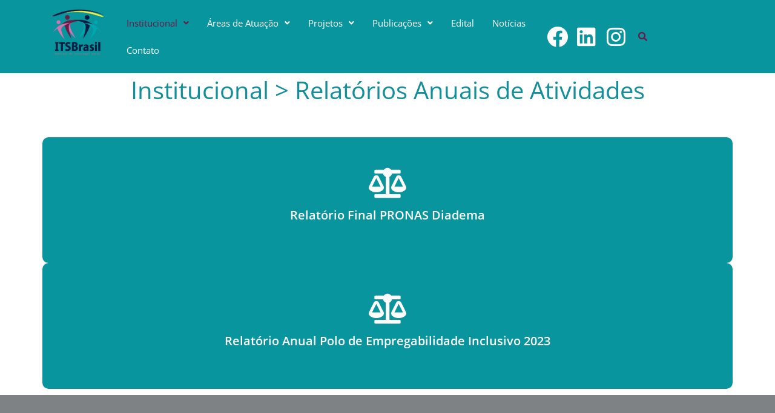

--- FILE ---
content_type: text/html; charset=UTF-8
request_url: http://itsbrasil.org.br/institucional-relatorios-anuais-de-atividades/
body_size: 99970
content:
<!DOCTYPE html>
<html lang="pt-BR">
<head>
<meta charset="UTF-8" />
<meta name="viewport" content="width=device-width, initial-scale=1" />
<link rel="profile" href="http://gmpg.org/xfn/11" />
<link rel="pingback" href="http://itsbrasil.org.br/xmlrpc.php" />
<meta name="viewport" content="width=device-width, initial-scale=1" />
<title>Institucional &gt; Relatórios Anuais de Atividades &#8211; ITS Brasil</title>
<meta name='robots' content='max-image-preview:large' />
<link rel='dns-prefetch' href='//fonts.googleapis.com' />
<link rel="alternate" title="oEmbed (JSON)" type="application/json+oembed" href="http://itsbrasil.org.br/wp-json/oembed/1.0/embed?url=http%3A%2F%2Fitsbrasil.org.br%2Finstitucional-relatorios-anuais-de-atividades%2F" />
<link rel="alternate" title="oEmbed (XML)" type="text/xml+oembed" href="http://itsbrasil.org.br/wp-json/oembed/1.0/embed?url=http%3A%2F%2Fitsbrasil.org.br%2Finstitucional-relatorios-anuais-de-atividades%2F&#038;format=xml" />
<style id='wp-img-auto-sizes-contain-inline-css' type='text/css'>
img:is([sizes=auto i],[sizes^="auto," i]){contain-intrinsic-size:3000px 1500px}
/*# sourceURL=wp-img-auto-sizes-contain-inline-css */
</style>
<link rel='stylesheet' id='hfe-widgets-style-css' href='http://itsbrasil.org.br/wp-content/plugins/header-footer-elementor/inc/widgets-css/frontend.css?ver=2.8.0' type='text/css' media='all' />
<style id='wp-emoji-styles-inline-css' type='text/css'>
img.wp-smiley, img.emoji {
display: inline !important;
border: none !important;
box-shadow: none !important;
height: 1em !important;
width: 1em !important;
margin: 0 0.07em !important;
vertical-align: -0.1em !important;
background: none !important;
padding: 0 !important;
}
/*# sourceURL=wp-emoji-styles-inline-css */
</style>
<style id='classic-theme-styles-inline-css' type='text/css'>
/*! This file is auto-generated */
.wp-block-button__link{color:#fff;background-color:#32373c;border-radius:9999px;box-shadow:none;text-decoration:none;padding:calc(.667em + 2px) calc(1.333em + 2px);font-size:1.125em}.wp-block-file__button{background:#32373c;color:#fff;text-decoration:none}
/*# sourceURL=/wp-includes/css/classic-themes.min.css */
</style>
<style id='global-styles-inline-css' type='text/css'>
:root{--wp--preset--aspect-ratio--square: 1;--wp--preset--aspect-ratio--4-3: 4/3;--wp--preset--aspect-ratio--3-4: 3/4;--wp--preset--aspect-ratio--3-2: 3/2;--wp--preset--aspect-ratio--2-3: 2/3;--wp--preset--aspect-ratio--16-9: 16/9;--wp--preset--aspect-ratio--9-16: 9/16;--wp--preset--color--black: #000000;--wp--preset--color--cyan-bluish-gray: #abb8c3;--wp--preset--color--white: #ffffff;--wp--preset--color--pale-pink: #f78da7;--wp--preset--color--vivid-red: #cf2e2e;--wp--preset--color--luminous-vivid-orange: #ff6900;--wp--preset--color--luminous-vivid-amber: #fcb900;--wp--preset--color--light-green-cyan: #7bdcb5;--wp--preset--color--vivid-green-cyan: #00d084;--wp--preset--color--pale-cyan-blue: #8ed1fc;--wp--preset--color--vivid-cyan-blue: #0693e3;--wp--preset--color--vivid-purple: #9b51e0;--wp--preset--gradient--vivid-cyan-blue-to-vivid-purple: linear-gradient(135deg,rgb(6,147,227) 0%,rgb(155,81,224) 100%);--wp--preset--gradient--light-green-cyan-to-vivid-green-cyan: linear-gradient(135deg,rgb(122,220,180) 0%,rgb(0,208,130) 100%);--wp--preset--gradient--luminous-vivid-amber-to-luminous-vivid-orange: linear-gradient(135deg,rgb(252,185,0) 0%,rgb(255,105,0) 100%);--wp--preset--gradient--luminous-vivid-orange-to-vivid-red: linear-gradient(135deg,rgb(255,105,0) 0%,rgb(207,46,46) 100%);--wp--preset--gradient--very-light-gray-to-cyan-bluish-gray: linear-gradient(135deg,rgb(238,238,238) 0%,rgb(169,184,195) 100%);--wp--preset--gradient--cool-to-warm-spectrum: linear-gradient(135deg,rgb(74,234,220) 0%,rgb(151,120,209) 20%,rgb(207,42,186) 40%,rgb(238,44,130) 60%,rgb(251,105,98) 80%,rgb(254,248,76) 100%);--wp--preset--gradient--blush-light-purple: linear-gradient(135deg,rgb(255,206,236) 0%,rgb(152,150,240) 100%);--wp--preset--gradient--blush-bordeaux: linear-gradient(135deg,rgb(254,205,165) 0%,rgb(254,45,45) 50%,rgb(107,0,62) 100%);--wp--preset--gradient--luminous-dusk: linear-gradient(135deg,rgb(255,203,112) 0%,rgb(199,81,192) 50%,rgb(65,88,208) 100%);--wp--preset--gradient--pale-ocean: linear-gradient(135deg,rgb(255,245,203) 0%,rgb(182,227,212) 50%,rgb(51,167,181) 100%);--wp--preset--gradient--electric-grass: linear-gradient(135deg,rgb(202,248,128) 0%,rgb(113,206,126) 100%);--wp--preset--gradient--midnight: linear-gradient(135deg,rgb(2,3,129) 0%,rgb(40,116,252) 100%);--wp--preset--font-size--small: 13px;--wp--preset--font-size--medium: 20px;--wp--preset--font-size--large: 36px;--wp--preset--font-size--x-large: 42px;--wp--preset--spacing--20: 0.44rem;--wp--preset--spacing--30: 0.67rem;--wp--preset--spacing--40: 1rem;--wp--preset--spacing--50: 1.5rem;--wp--preset--spacing--60: 2.25rem;--wp--preset--spacing--70: 3.38rem;--wp--preset--spacing--80: 5.06rem;--wp--preset--shadow--natural: 6px 6px 9px rgba(0, 0, 0, 0.2);--wp--preset--shadow--deep: 12px 12px 50px rgba(0, 0, 0, 0.4);--wp--preset--shadow--sharp: 6px 6px 0px rgba(0, 0, 0, 0.2);--wp--preset--shadow--outlined: 6px 6px 0px -3px rgb(255, 255, 255), 6px 6px rgb(0, 0, 0);--wp--preset--shadow--crisp: 6px 6px 0px rgb(0, 0, 0);}:where(.is-layout-flex){gap: 0.5em;}:where(.is-layout-grid){gap: 0.5em;}body .is-layout-flex{display: flex;}.is-layout-flex{flex-wrap: wrap;align-items: center;}.is-layout-flex > :is(*, div){margin: 0;}body .is-layout-grid{display: grid;}.is-layout-grid > :is(*, div){margin: 0;}:where(.wp-block-columns.is-layout-flex){gap: 2em;}:where(.wp-block-columns.is-layout-grid){gap: 2em;}:where(.wp-block-post-template.is-layout-flex){gap: 1.25em;}:where(.wp-block-post-template.is-layout-grid){gap: 1.25em;}.has-black-color{color: var(--wp--preset--color--black) !important;}.has-cyan-bluish-gray-color{color: var(--wp--preset--color--cyan-bluish-gray) !important;}.has-white-color{color: var(--wp--preset--color--white) !important;}.has-pale-pink-color{color: var(--wp--preset--color--pale-pink) !important;}.has-vivid-red-color{color: var(--wp--preset--color--vivid-red) !important;}.has-luminous-vivid-orange-color{color: var(--wp--preset--color--luminous-vivid-orange) !important;}.has-luminous-vivid-amber-color{color: var(--wp--preset--color--luminous-vivid-amber) !important;}.has-light-green-cyan-color{color: var(--wp--preset--color--light-green-cyan) !important;}.has-vivid-green-cyan-color{color: var(--wp--preset--color--vivid-green-cyan) !important;}.has-pale-cyan-blue-color{color: var(--wp--preset--color--pale-cyan-blue) !important;}.has-vivid-cyan-blue-color{color: var(--wp--preset--color--vivid-cyan-blue) !important;}.has-vivid-purple-color{color: var(--wp--preset--color--vivid-purple) !important;}.has-black-background-color{background-color: var(--wp--preset--color--black) !important;}.has-cyan-bluish-gray-background-color{background-color: var(--wp--preset--color--cyan-bluish-gray) !important;}.has-white-background-color{background-color: var(--wp--preset--color--white) !important;}.has-pale-pink-background-color{background-color: var(--wp--preset--color--pale-pink) !important;}.has-vivid-red-background-color{background-color: var(--wp--preset--color--vivid-red) !important;}.has-luminous-vivid-orange-background-color{background-color: var(--wp--preset--color--luminous-vivid-orange) !important;}.has-luminous-vivid-amber-background-color{background-color: var(--wp--preset--color--luminous-vivid-amber) !important;}.has-light-green-cyan-background-color{background-color: var(--wp--preset--color--light-green-cyan) !important;}.has-vivid-green-cyan-background-color{background-color: var(--wp--preset--color--vivid-green-cyan) !important;}.has-pale-cyan-blue-background-color{background-color: var(--wp--preset--color--pale-cyan-blue) !important;}.has-vivid-cyan-blue-background-color{background-color: var(--wp--preset--color--vivid-cyan-blue) !important;}.has-vivid-purple-background-color{background-color: var(--wp--preset--color--vivid-purple) !important;}.has-black-border-color{border-color: var(--wp--preset--color--black) !important;}.has-cyan-bluish-gray-border-color{border-color: var(--wp--preset--color--cyan-bluish-gray) !important;}.has-white-border-color{border-color: var(--wp--preset--color--white) !important;}.has-pale-pink-border-color{border-color: var(--wp--preset--color--pale-pink) !important;}.has-vivid-red-border-color{border-color: var(--wp--preset--color--vivid-red) !important;}.has-luminous-vivid-orange-border-color{border-color: var(--wp--preset--color--luminous-vivid-orange) !important;}.has-luminous-vivid-amber-border-color{border-color: var(--wp--preset--color--luminous-vivid-amber) !important;}.has-light-green-cyan-border-color{border-color: var(--wp--preset--color--light-green-cyan) !important;}.has-vivid-green-cyan-border-color{border-color: var(--wp--preset--color--vivid-green-cyan) !important;}.has-pale-cyan-blue-border-color{border-color: var(--wp--preset--color--pale-cyan-blue) !important;}.has-vivid-cyan-blue-border-color{border-color: var(--wp--preset--color--vivid-cyan-blue) !important;}.has-vivid-purple-border-color{border-color: var(--wp--preset--color--vivid-purple) !important;}.has-vivid-cyan-blue-to-vivid-purple-gradient-background{background: var(--wp--preset--gradient--vivid-cyan-blue-to-vivid-purple) !important;}.has-light-green-cyan-to-vivid-green-cyan-gradient-background{background: var(--wp--preset--gradient--light-green-cyan-to-vivid-green-cyan) !important;}.has-luminous-vivid-amber-to-luminous-vivid-orange-gradient-background{background: var(--wp--preset--gradient--luminous-vivid-amber-to-luminous-vivid-orange) !important;}.has-luminous-vivid-orange-to-vivid-red-gradient-background{background: var(--wp--preset--gradient--luminous-vivid-orange-to-vivid-red) !important;}.has-very-light-gray-to-cyan-bluish-gray-gradient-background{background: var(--wp--preset--gradient--very-light-gray-to-cyan-bluish-gray) !important;}.has-cool-to-warm-spectrum-gradient-background{background: var(--wp--preset--gradient--cool-to-warm-spectrum) !important;}.has-blush-light-purple-gradient-background{background: var(--wp--preset--gradient--blush-light-purple) !important;}.has-blush-bordeaux-gradient-background{background: var(--wp--preset--gradient--blush-bordeaux) !important;}.has-luminous-dusk-gradient-background{background: var(--wp--preset--gradient--luminous-dusk) !important;}.has-pale-ocean-gradient-background{background: var(--wp--preset--gradient--pale-ocean) !important;}.has-electric-grass-gradient-background{background: var(--wp--preset--gradient--electric-grass) !important;}.has-midnight-gradient-background{background: var(--wp--preset--gradient--midnight) !important;}.has-small-font-size{font-size: var(--wp--preset--font-size--small) !important;}.has-medium-font-size{font-size: var(--wp--preset--font-size--medium) !important;}.has-large-font-size{font-size: var(--wp--preset--font-size--large) !important;}.has-x-large-font-size{font-size: var(--wp--preset--font-size--x-large) !important;}
:where(.wp-block-post-template.is-layout-flex){gap: 1.25em;}:where(.wp-block-post-template.is-layout-grid){gap: 1.25em;}
:where(.wp-block-term-template.is-layout-flex){gap: 1.25em;}:where(.wp-block-term-template.is-layout-grid){gap: 1.25em;}
:where(.wp-block-columns.is-layout-flex){gap: 2em;}:where(.wp-block-columns.is-layout-grid){gap: 2em;}
:root :where(.wp-block-pullquote){font-size: 1.5em;line-height: 1.6;}
/*# sourceURL=global-styles-inline-css */
</style>
<link rel='stylesheet' id='htslider-widgets-css' href='http://itsbrasil.org.br/wp-content/plugins/ht-slider-for-elementor/assets/css/ht-slider-widgets.css?ver=1.7.5' type='text/css' media='all' />
<link rel='stylesheet' id='hfe-style-css' href='http://itsbrasil.org.br/wp-content/plugins/header-footer-elementor/assets/css/header-footer-elementor.css?ver=2.8.0' type='text/css' media='all' />
<link rel='stylesheet' id='elementor-icons-css' href='http://itsbrasil.org.br/wp-content/plugins/elementor/assets/lib/eicons/css/elementor-icons.min.css?ver=5.45.0' type='text/css' media='all' />
<link rel='stylesheet' id='elementor-frontend-css' href='http://itsbrasil.org.br/wp-content/plugins/elementor/assets/css/frontend.min.css?ver=3.34.1' type='text/css' media='all' />
<link rel='stylesheet' id='elementor-post-9-css' href='http://itsbrasil.org.br/wp-content/uploads/elementor/css/post-9.css?ver=1767837113' type='text/css' media='all' />
<link rel='stylesheet' id='stratum-widgets-style-css' href='http://itsbrasil.org.br/wp-content/plugins/stratum/assets/css/style.min.css?ver=1.6.2' type='text/css' media='all' />
<link rel='stylesheet' id='widget-icon-box-css' href='http://itsbrasil.org.br/wp-content/plugins/elementor/assets/css/widget-icon-box.min.css?ver=3.34.1' type='text/css' media='all' />
<link rel='stylesheet' id='elementor-post-302-css' href='http://itsbrasil.org.br/wp-content/uploads/elementor/css/post-302.css?ver=1767839345' type='text/css' media='all' />
<link rel='stylesheet' id='elementor-post-21-css' href='http://itsbrasil.org.br/wp-content/uploads/elementor/css/post-21.css?ver=1767837114' type='text/css' media='all' />
<link rel='stylesheet' id='elementor-post-115-css' href='http://itsbrasil.org.br/wp-content/uploads/elementor/css/post-115.css?ver=1767837114' type='text/css' media='all' />
<link rel='stylesheet' id='font-awesome-css' href='http://itsbrasil.org.br/wp-content/plugins/elementor/assets/lib/font-awesome/css/font-awesome.min.css?ver=4.7.0' type='text/css' media='all' />
<link rel='stylesheet' id='kava-theme-style-css' href='http://itsbrasil.org.br/wp-content/themes/kava/style.css?ver=2.1.4' type='text/css' media='all' />
<style id='kava-theme-style-inline-css' type='text/css'>
/* #Typography */body {font-style: normal;font-weight: 300;font-size: 14px;line-height: 1.6;font-family: 'Open Sans', sans-serif;letter-spacing: 0px;text-align: left;color: #0d2236;}h1,.h1-style {font-style: normal;font-weight: 400;font-size: 34px;line-height: 1.4;font-family: 'Open Sans', sans-serif;letter-spacing: 0px;text-align: inherit;color: #009fab;}h2,.h2-style {font-style: normal;font-weight: 400;font-size: 24px;line-height: 1.4;font-family: 'Open Sans', sans-serif;letter-spacing: 0px;text-align: inherit;color: #128f9a;}h3,.h3-style {font-style: normal;font-weight: 400;font-size: 21px;line-height: 1.4;font-family: 'Open Sans', sans-serif;letter-spacing: 0px;text-align: inherit;color: #128f9a;}h4,.h4-style {font-style: normal;font-weight: 400;font-size: 20px;line-height: 1.5;font-family: 'Open Sans', sans-serif;letter-spacing: 0px;text-align: inherit;color: #009fab;}h5,.h5-style {font-style: normal;font-weight: 300;font-size: 18px;line-height: 1.5;font-family: 'Open Sans', sans-serif;letter-spacing: 0px;text-align: inherit;color: #009fab;}h6,.h6-style {font-style: normal;font-weight: 500;font-size: 14px;line-height: 1.5;font-family: 'Open Sans', sans-serif;letter-spacing: 0px;text-align: inherit;color: #009fab;}@media (min-width: 1200px) {h1,.h1-style { font-size: 56px; }h2,.h2-style { font-size: 40px; }h3,.h3-style { font-size: 28px; }}a,h1 a:hover,h2 a:hover,h3 a:hover,h4 a:hover,h5 a:hover,h6 a:hover { color: #cf75ad; }a:hover { color: #128f9a; }blockquote {color: #009fab;}/* #Header */.site-header__wrap {background-color: #ffffff;background-repeat: repeat;background-position: center top;background-attachment: scroll;;}/* ##Top Panel */.top-panel {color: #0d2236;background-color: #ffffff;}/* #Main Menu */.main-navigation {font-style: normal;font-weight: 400;font-size: 14px;line-height: 1.4;font-family: 'Open Sans', sans-serif;letter-spacing: 0px;}.main-navigation a,.menu-item-has-children:before {color: #0d2236;}.main-navigation a:hover,.main-navigation .current_page_item>a,.main-navigation .current-menu-item>a,.main-navigation .current_page_ancestor>a,.main-navigation .current-menu-ancestor>a {color: #128f9a;}/* #Mobile Menu */.mobile-menu-toggle-button {color: #ffffff;background-color: #009fab;}/* #Social */.social-list a {color: #0d2236;}.social-list a:hover {color: #009fab;}/* #Breadcrumbs */.breadcrumbs_item {font-style: normal;font-weight: 400;font-size: 11px;line-height: 1.5;font-family: 'Open Sans', sans-serif;letter-spacing: 0px;}.breadcrumbs_item_sep,.breadcrumbs_item_link {color: #0d2236;}.breadcrumbs_item_link:hover {color: #009fab;}/* #Post navigation */.post-navigation-container i {color: #0d2236;}.post-navigation-container .nav-links a:hover .post-title,.post-navigation-container .nav-links a:hover .nav-text {color: #cf75ad;}.post-navigation-container .nav-links a:hover i {color: #128f9a;}/* #Pagination */.posts-list-navigation .pagination .page-numbers,.page-links > span,.page-links > a {color: #0d2236;}.posts-list-navigation .pagination a.page-numbers:hover,.posts-list-navigation .pagination .page-numbers.current,.page-links > a:hover,.page-links > span {color: #128f9a;}.posts-list-navigation .pagination .next,.posts-list-navigation .pagination .prev {color: #cf75ad;}.posts-list-navigation .pagination .next:hover,.posts-list-navigation .pagination .prev:hover {color: #128f9a;}/* #Button Appearance Styles (regular scheme) */.btn,button,input[type='button'],input[type='reset'],input[type='submit'] {font-style: normal;font-weight: 900;font-size: 11px;line-height: 1;font-family: 'Open Sans', sans-serif;letter-spacing: 1px;color: #ffffff;background-color: #009fab;}.btn:hover,button:hover,input[type='button']:hover,input[type='reset']:hover,input[type='submit']:hover,input[type='reset']:hover {color: #ffffff;background-color: rgb(38,197,209);}.btn.invert-button {color: #ffffff;}.btn.invert-button:hover {color: #ffffff;border-color: #009fab;background-color: #009fab;}/* #Totop Button */#toTop {padding: 0px 0px;border-radius: 0px;background-color: ;color: ;}#toTop:hover {background-color: ;color: ;}input,optgroup,select,textarea {font-size: 14px;}/* #Comment, Contact, Password Forms */.comment-form .submit,.wpcf7-submit,.post-password-form label + input {font-style: normal;font-weight: 900;font-size: 11px;line-height: 1;font-family: 'Open Sans', sans-serif;letter-spacing: 1px;color: #ffffff;background-color: #009fab;}.comment-form .submit:hover,.wpcf7-submit:hover,.post-password-form label + input:hover {color: #ffffff;background-color: rgb(38,197,209);}.comment-reply-title {font-style: normal;font-weight: 400;font-size: 20px;line-height: 1.5;font-family: 'Open Sans', sans-serif;letter-spacing: 0px;color: #009fab;}/* Cookies consent */.comment-form-cookies-consent input[type='checkbox']:checked ~ label[for=wp-comment-cookies-consent]:before {color: #ffffff;border-color: #009fab;background-color: #009fab;}/* #Comment Reply Link */#cancel-comment-reply-link {color: #cf75ad;}#cancel-comment-reply-link:hover {color: #128f9a;}/* #Comment item */.comment-body .fn {font-style: normal;font-weight: 500;font-size: 14px;line-height: 1.5;font-family: 'Open Sans', sans-serif;letter-spacing: 0px;color: #009fab;}.comment-date__time {color: #0d2236;}.comment-reply-link {font-style: normal;font-weight: 900;font-size: 11px;line-height: 1;font-family: 'Open Sans', sans-serif;letter-spacing: 1px;}/* #Input Placeholders */::-webkit-input-placeholder { color: #0d2236; }::-moz-placeholder{ color: #0d2236; }:-moz-placeholder{ color: #0d2236; }:-ms-input-placeholder{ color: #0d2236; }/* #Entry Meta */.posted-on,.cat-links,.byline,.tags-links {color: #0d2236;}.comments-button {color: #0d2236;}.comments-button:hover {color: #ffffff;background-color: #009fab;}.btn-style .post-categories a {color: #ffffff;background-color: #009fab;}.btn-style .post-categories a:hover {color: #ffffff;background-color: rgb(38,197,209);}.sticky-label {color: #ffffff;background-color: #009fab;}/* Posts List Item Invert */.invert-hover.has-post-thumbnail:hover,.invert-hover.has-post-thumbnail:hover .posted-on,.invert-hover.has-post-thumbnail:hover .cat-links,.invert-hover.has-post-thumbnail:hover .byline,.invert-hover.has-post-thumbnail:hover .tags-links,.invert-hover.has-post-thumbnail:hover .entry-meta,.invert-hover.has-post-thumbnail:hover a,.invert-hover.has-post-thumbnail:hover .btn-icon,.invert-item.has-post-thumbnail,.invert-item.has-post-thumbnail .posted-on,.invert-item.has-post-thumbnail .cat-links,.invert-item.has-post-thumbnail .byline,.invert-item.has-post-thumbnail .tags-links,.invert-item.has-post-thumbnail .entry-meta,.invert-item.has-post-thumbnail a,.invert-item.has-post-thumbnail .btn:hover,.invert-item.has-post-thumbnail .btn-style .post-categories a:hover,.invert,.invert .entry-title,.invert a,.invert .byline,.invert .posted-on,.invert .cat-links,.invert .tags-links {color: #ffffff;}.invert-hover.has-post-thumbnail:hover a:hover,.invert-hover.has-post-thumbnail:hover .btn-icon:hover,.invert-item.has-post-thumbnail a:hover,.invert a:hover {color: #cf75ad;}.invert-hover.has-post-thumbnail .btn,.invert-item.has-post-thumbnail .comments-button,.posts-list--default.list-style-v10 .invert.default-item .comments-button{color: #ffffff;background-color: #009fab;}.invert-hover.has-post-thumbnail .btn:hover,.invert-item.has-post-thumbnail .comments-button:hover,.posts-list--default.list-style-v10 .invert.default-item .comments-button:hover {color: #cf75ad;background-color: #ffffff;}/* Default Posts List */.list-style-v8 .comments-link {color: #0d2236;}.list-style-v8 .comments-link:hover {color: #128f9a;}/* Creative Posts List */.creative-item .entry-title a:hover {color: #cf75ad;}.list-style-default .creative-item a,.creative-item .btn-icon {color: #0d2236;}.list-style-default .creative-item a:hover,.creative-item .btn-icon:hover {color: #cf75ad;}.list-style-default .creative-item .btn,.list-style-default .creative-item .btn:hover,.list-style-default .creative-item .comments-button:hover {color: #ffffff;}.creative-item__title-first-letter {font-style: normal;font-weight: 400;font-family: 'Open Sans', sans-serif;color: #009fab;}.posts-list--creative.list-style-v10 .creative-item:before {background-color: #009fab;box-shadow: 0px 0px 0px 8px rgba(0,159,171,0.25);}.posts-list--creative.list-style-v10 .creative-item__post-date {font-style: normal;font-weight: 400;font-size: 20px;line-height: 1.5;font-family: 'Open Sans', sans-serif;letter-spacing: 0px;color: #cf75ad;}.posts-list--creative.list-style-v10 .creative-item__post-date a {color: #cf75ad;}.posts-list--creative.list-style-v10 .creative-item__post-date a:hover {color: #128f9a;}/* Creative Posts List style-v2 */.list-style-v2 .creative-item .entry-title,.list-style-v9 .creative-item .entry-title {font-style: normal;font-weight: 400;font-size: 20px;line-height: 1.5;font-family: 'Open Sans', sans-serif;letter-spacing: 0px;}/* Image Post Format */.post_format-post-format-image .post-thumbnail__link:before {color: #ffffff;background-color: #009fab;}/* Gallery Post Format */.post_format-post-format-gallery .swiper-button-prev,.post_format-post-format-gallery .swiper-button-next {color: #0d2236;}.post_format-post-format-gallery .swiper-button-prev:hover,.post_format-post-format-gallery .swiper-button-next:hover {color: #128f9a;}/* Link Post Format */.post_format-post-format-quote .post-format-quote {color: #ffffff;background-color: #009fab;}.post_format-post-format-quote .post-format-quote:before {color: #009fab;background-color: #ffffff;}/* Post Author */.post-author__title a {color: #cf75ad;}.post-author__title a:hover {color: #128f9a;}.invert .post-author__title a {color: #ffffff;}.invert .post-author__title a:hover {color: #cf75ad;}/* Single Post */.single-post blockquote {border-color: #009fab;}.single-post:not(.post-template-single-layout-4):not(.post-template-single-layout-7) .tags-links a:hover {color: #ffffff;border-color: #009fab;background-color: #009fab;}.single-header-3 .post-author .byline,.single-header-4 .post-author .byline,.single-header-5 .post-author .byline {font-style: normal;font-weight: 400;font-size: 20px;line-height: 1.5;font-family: 'Open Sans', sans-serif;letter-spacing: 0px;}.single-header-8,.single-header-10 .entry-header {background-color: #009fab;}.single-header-8.invert a:hover,.single-header-10.invert a:hover {color: rgba(255,255,255,0.5);}.single-header-3 a.comments-button,.single-header-10 a.comments-button {border: 1px solid #ffffff;}.single-header-3 a.comments-button:hover,.single-header-10 a.comments-button:hover {color: #cf75ad;background-color: #ffffff;}/* Page preloader */.page-preloader {border-top-color: #009fab;border-right-color: #009fab;}/* Logo */.site-logo__link,.site-logo__link:hover {color: #009fab;}/* Page title */.page-title {font-style: normal;font-weight: 400;font-size: 24px;line-height: 1.4;font-family: 'Open Sans', sans-serif;letter-spacing: 0px;color: #128f9a;}@media (min-width: 1200px) {.page-title { font-size: 40px; }}/* Grid Posts List */.posts-list.list-style-v3 .comments-link {border-color: #cf75ad;}.posts-list.list-style-v4 .comments-link {color: #0d2236;}.posts-list.list-style-v4 .posts-list__item.grid-item .grid-item-wrap .comments-link:hover {color: #ffffff;background-color: #cf75ad;}/* Posts List Grid Item Invert */.grid-item-wrap.invert,.grid-item-wrap.invert .posted-on,.grid-item-wrap.invert .cat-links,.grid-item-wrap.invert .byline,.grid-item-wrap.invert .tags-links,.grid-item-wrap.invert .entry-meta,.grid-item-wrap.invert a,.grid-item-wrap.invert .btn-icon,.grid-item-wrap.invert .comments-button {color: #ffffff;}/* Posts List Grid-5 Item Invert */.list-style-v5 .grid-item-wrap.invert .posted-on,.list-style-v5 .grid-item-wrap.invert .cat-links,.list-style-v5 .grid-item-wrap.invert .byline,.list-style-v5 .grid-item-wrap.invert .tags-links,.list-style-v5 .grid-item-wrap.invert .posted-on a,.list-style-v5 .grid-item-wrap.invert .cat-links a,.list-style-v5 .grid-item-wrap.invert .tags-links a,.list-style-v5 .grid-item-wrap.invert .byline a,.list-style-v5 .grid-item-wrap.invert .comments-link,.list-style-v5 .grid-item-wrap.invert .entry-title a:hover {color: #009fab;}.list-style-v5 .grid-item-wrap.invert .posted-on a:hover,.list-style-v5 .grid-item-wrap.invert .cat-links a:hover,.list-style-v5 .grid-item-wrap.invert .tags-links a:hover,.list-style-v5 .grid-item-wrap.invert .byline a:hover,.list-style-v5 .grid-item-wrap.invert .comments-link:hover {color: #ffffff;}/* Posts List Grid-6 Item Invert */.posts-list.list-style-v6 .posts-list__item.grid-item .grid-item-wrap .cat-links a,.posts-list.list-style-v7 .posts-list__item.grid-item .grid-item-wrap .cat-links a {color: #ffffff;background-color: #cf75ad;}.posts-list.list-style-v6 .posts-list__item.grid-item .grid-item-wrap .cat-links a:hover,.posts-list.list-style-v7 .posts-list__item.grid-item .grid-item-wrap .cat-links a:hover {color: #ffffff;background-color: rgb(38,197,209);}.posts-list.list-style-v9 .posts-list__item.grid-item .grid-item-wrap .entry-header .entry-title {font-weight : 300;}/* Grid 7 */.list-style-v7 .grid-item-wrap.invert .posted-on a:hover,.list-style-v7 .grid-item-wrap.invert .cat-links a:hover,.list-style-v7 .grid-item-wrap.invert .tags-links a:hover,.list-style-v7 .grid-item-wrap.invert .byline a:hover,.list-style-v7 .grid-item-wrap.invert .comments-link:hover,.list-style-v7 .grid-item-wrap.invert .entry-title a:hover,.list-style-v6 .grid-item-wrap.invert .posted-on a:hover,.list-style-v6 .grid-item-wrap.invert .cat-links a:hover,.list-style-v6 .grid-item-wrap.invert .tags-links a:hover,.list-style-v6 .grid-item-wrap.invert .byline a:hover,.list-style-v6 .grid-item-wrap.invert .comments-link:hover,.list-style-v6 .grid-item-wrap.invert .entry-title a:hover {color: #009fab;}.list-style-v7 .grid-item-wrap.invert .posted-on,.list-style-v7 .grid-item-wrap.invert .cat-links,.list-style-v7 .grid-item-wrap.invert .byline,.list-style-v7 .grid-item-wrap.invert .tags-links,.list-style-v7 .grid-item-wrap.invert .posted-on a,.list-style-v7 .grid-item-wrap.invert .cat-links a,.list-style-v7 .grid-item-wrap.invert .tags-links a,.list-style-v7 .grid-item-wrap.invert .byline a,.list-style-v7 .grid-item-wrap.invert .comments-link,.list-style-v7 .grid-item-wrap.invert .entry-title a,.list-style-v7 .grid-item-wrap.invert .entry-content p,.list-style-v6 .grid-item-wrap.invert .posted-on,.list-style-v6 .grid-item-wrap.invert .cat-links,.list-style-v6 .grid-item-wrap.invert .byline,.list-style-v6 .grid-item-wrap.invert .tags-links,.list-style-v6 .grid-item-wrap.invert .posted-on a,.list-style-v6 .grid-item-wrap.invert .cat-links a,.list-style-v6 .grid-item-wrap.invert .tags-links a,.list-style-v6 .grid-item-wrap.invert .byline a,.list-style-v6 .grid-item-wrap.invert .comments-link,.list-style-v6 .grid-item-wrap.invert .entry-title a,.list-style-v6 .grid-item-wrap.invert .entry-content p {color: #ffffff;}.posts-list.list-style-v7 .grid-item .grid-item-wrap .entry-footer .comments-link:hover,.posts-list.list-style-v6 .grid-item .grid-item-wrap .entry-footer .comments-link:hover,.posts-list.list-style-v6 .posts-list__item.grid-item .grid-item-wrap .btn:hover,.posts-list.list-style-v7 .posts-list__item.grid-item .grid-item-wrap .btn:hover {color: #009fab;border-color: #009fab;}.posts-list.list-style-v10 .grid-item-inner .space-between-content .comments-link {color: #0d2236;}.posts-list.list-style-v10 .grid-item-inner .space-between-content .comments-link:hover {color: #009fab;}.posts-list.list-style-v10 .posts-list__item.justify-item .justify-item-inner .entry-title a {color: #0d2236;}.posts-list.posts-list--vertical-justify.list-style-v10 .posts-list__item.justify-item .justify-item-inner .entry-title a:hover{color: #ffffff;background-color: #009fab;}.posts-list.list-style-v5 .posts-list__item.justify-item .justify-item-inner.invert .cat-links a:hover,.posts-list.list-style-v8 .posts-list__item.justify-item .justify-item-inner.invert .cat-links a:hover {color: #ffffff;background-color: rgb(38,197,209);}.posts-list.list-style-v5 .posts-list__item.justify-item .justify-item-inner.invert .cat-links a,.posts-list.list-style-v8 .posts-list__item.justify-item .justify-item-inner.invert .cat-links a{color: #ffffff;background-color: #cf75ad;}.list-style-v8 .justify-item-inner.invert .posted-on,.list-style-v8 .justify-item-inner.invert .cat-links,.list-style-v8 .justify-item-inner.invert .byline,.list-style-v8 .justify-item-inner.invert .tags-links,.list-style-v8 .justify-item-inner.invert .posted-on a,.list-style-v8 .justify-item-inner.invert .cat-links a,.list-style-v8 .justify-item-inner.invert .tags-links a,.list-style-v8 .justify-item-inner.invert .byline a,.list-style-v8 .justify-item-inner.invert .comments-link,.list-style-v8 .justify-item-inner.invert .entry-title a,.list-style-v8 .justify-item-inner.invert .entry-content p,.list-style-v5 .justify-item-inner.invert .posted-on,.list-style-v5 .justify-item-inner.invert .cat-links,.list-style-v5 .justify-item-inner.invert .byline,.list-style-v5 .justify-item-inner.invert .tags-links,.list-style-v5 .justify-item-inner.invert .posted-on a,.list-style-v5 .justify-item-inner.invert .cat-links a,.list-style-v5 .justify-item-inner.invert .tags-links a,.list-style-v5 .justify-item-inner.invert .byline a,.list-style-v5 .justify-item-inner.invert .comments-link,.list-style-v5 .justify-item-inner.invert .entry-title a,.list-style-v5 .justify-item-inner.invert .entry-content p,.list-style-v4 .justify-item-inner.invert .posted-on:hover,.list-style-v4 .justify-item-inner.invert .cat-links,.list-style-v4 .justify-item-inner.invert .byline,.list-style-v4 .justify-item-inner.invert .tags-links,.list-style-v4 .justify-item-inner.invert .posted-on a,.list-style-v4 .justify-item-inner.invert .cat-links a,.list-style-v4 .justify-item-inner.invert .tags-links a,.list-style-v4 .justify-item-inner.invert .byline a,.list-style-v4 .justify-item-inner.invert .comments-link,.list-style-v4 .justify-item-inner.invert .entry-title a,.list-style-v4 .justify-item-inner.invert .entry-content p {color: #ffffff;}.list-style-v8 .justify-item-inner.invert .posted-on a:hover,.list-style-v8 .justify-item-inner.invert .cat-links a:hover,.list-style-v8 .justify-item-inner.invert .tags-links a:hover,.list-style-v8 .justify-item-inner.invert .byline a:hover,.list-style-v8 .justify-item-inner.invert .comments-link:hover,.list-style-v8 .justify-item-inner.invert .entry-title a:hover,.list-style-v5 .justify-item-inner.invert .posted-on a:hover,.list-style-v5 .justify-item-inner.invert .cat-links a:hover,.list-style-v5 .justify-item-inner.invert .tags-links a:hover,.list-style-v5 .justify-item-inner.invert .byline a:hover,.list-style-v5 .justify-item-inner.invert .entry-title a:hover,.list-style-v4 .justify-item-inner.invert .posted-on a,.list-style-v4 .justify-item-inner.invert .cat-links a:hover,.list-style-v4 .justify-item-inner.invert .tags-links a:hover,.list-style-v4 .justify-item-inner.invert .byline a:hover,.list-style-v4 .justify-item-inner.invert .comments-link:hover,.list-style-v4 .justify-item-inner.invert .entry-title a:hover{color: #009fab;}.posts-list.list-style-v5 .justify-item .justify-item-wrap .entry-footer .comments-link:hover {border-color: #009fab;}.list-style-v4 .justify-item-inner.invert .btn:hover,.list-style-v6 .justify-item-wrap.invert .btn:hover,.list-style-v8 .justify-item-inner.invert .btn:hover {color: #ffffff;}.posts-list.posts-list--vertical-justify.list-style-v5 .posts-list__item.justify-item .justify-item-wrap .entry-footer .comments-link:hover,.posts-list.posts-list--vertical-justify.list-style-v5 .posts-list__item.justify-item .justify-item-wrap .entry-footer .btn:hover {color: #009fab;border-color: #009fab;}/* masonry Posts List */.posts-list.list-style-v3 .comments-link {border-color: #cf75ad;}.posts-list.list-style-v4 .comments-link {color: #0d2236;}.posts-list.list-style-v4 .posts-list__item.masonry-item .masonry-item-wrap .comments-link:hover {color: #ffffff;background-color: #cf75ad;}/* Posts List masonry Item Invert */.masonry-item-wrap.invert,.masonry-item-wrap.invert .posted-on,.masonry-item-wrap.invert .cat-links,.masonry-item-wrap.invert .byline,.masonry-item-wrap.invert .tags-links,.masonry-item-wrap.invert .entry-meta,.masonry-item-wrap.invert a,.masonry-item-wrap.invert .btn-icon,.masonry-item-wrap.invert .comments-button {color: #ffffff;}/* Posts List masonry-5 Item Invert */.list-style-v5 .masonry-item-wrap.invert .posted-on,.list-style-v5 .masonry-item-wrap.invert .cat-links,.list-style-v5 .masonry-item-wrap.invert .byline,.list-style-v5 .masonry-item-wrap.invert .tags-links,.list-style-v5 .masonry-item-wrap.invert .posted-on a,.list-style-v5 .masonry-item-wrap.invert .cat-links a,.list-style-v5 .masonry-item-wrap.invert .tags-links a,.list-style-v5 .masonry-item-wrap.invert .byline a,.list-style-v5 .masonry-item-wrap.invert .comments-link,.list-style-v5 .masonry-item-wrap.invert .entry-title a:hover {color: #009fab;}.list-style-v5 .masonry-item-wrap.invert .posted-on a:hover,.list-style-v5 .masonry-item-wrap.invert .cat-links a:hover,.list-style-v5 .masonry-item-wrap.invert .tags-links a:hover,.list-style-v5 .masonry-item-wrap.invert .byline a:hover,.list-style-v5 .masonry-item-wrap.invert .comments-link:hover {color: #ffffff;}.posts-list.list-style-v10 .masonry-item-inner .space-between-content .comments-link {color: #0d2236;}.posts-list.list-style-v10 .masonry-item-inner .space-between-content .comments-link:hover {color: #009fab;}.widget_recent_entries a,.widget_recent_comments a {font-style: normal;font-weight: 500;font-size: 14px;line-height: 1.5;font-family: 'Open Sans', sans-serif;letter-spacing: 0px;color: #009fab;}.widget_recent_entries a:hover,.widget_recent_comments a:hover {color: #cf75ad;}.widget_recent_entries .post-date,.widget_recent_comments .recentcomments {color: #0d2236;}.widget_recent_comments .comment-author-link a {color: #0d2236;}.widget_recent_comments .comment-author-link a:hover {color: #cf75ad;}.widget_calendar th,.widget_calendar caption {color: #009fab;}.widget_calendar tbody td a {color: #0d2236;}.widget_calendar tbody td a:hover {color: #ffffff;background-color: #009fab;}.widget_calendar tfoot td a {color: #0d2236;}.widget_calendar tfoot td a:hover {color: #128f9a;}/* Preloader */.jet-smart-listing-wrap.jet-processing + div.jet-smart-listing-loading,div.wpcf7 .ajax-loader {border-top-color: #009fab;border-right-color: #009fab;}/*--------------------------------------------------------------## Ecwid Plugin Styles--------------------------------------------------------------*//* Product Title, Product Price amount */html#ecwid_html body#ecwid_body .ec-size .ec-wrapper .ec-store .grid-product__title-inner,html#ecwid_html body#ecwid_body .ec-size .ec-wrapper .ec-store .grid__products .grid-product__image ~ .grid-product__price .grid-product__price-amount,html#ecwid_html body#ecwid_body .ec-size .ec-wrapper .ec-store .grid__products .grid-product__image ~ .grid-product__title .grid-product__price-amount,html#ecwid_html body#ecwid_body .ec-size .ec-store .grid__products--medium-items.grid__products--layout-center .grid-product__price-compare,html#ecwid_html body#ecwid_body .ec-size .ec-store .grid__products--medium-items .grid-product__details,html#ecwid_html body#ecwid_body .ec-size .ec-store .grid__products--medium-items .grid-product__sku,html#ecwid_html body#ecwid_body .ec-size .ec-store .grid__products--medium-items .grid-product__sku-hover,html#ecwid_html body#ecwid_body .ec-size .ec-store .grid__products--medium-items .grid-product__tax,html#ecwid_html body#ecwid_body .ec-size .ec-wrapper .ec-store .form__msg,html#ecwid_html body#ecwid_body .ec-size.ec-size--l .ec-wrapper .ec-store h1,html#ecwid_html body#ecwid_body.page .ec-size .ec-wrapper .ec-store .product-details__product-title,html#ecwid_html body#ecwid_body.page .ec-size .ec-wrapper .ec-store .product-details__product-price,html#ecwid_html body#ecwid_body .ec-size .ec-wrapper .ec-store .product-details-module__title,html#ecwid_html body#ecwid_body .ec-size .ec-wrapper .ec-store .ec-cart-summary__row--total .ec-cart-summary__title,html#ecwid_html body#ecwid_body .ec-size .ec-wrapper .ec-store .ec-cart-summary__row--total .ec-cart-summary__price,html#ecwid_html body#ecwid_body .ec-size .ec-wrapper .ec-store .grid__categories * {font-style: normal;font-weight: 500;line-height: 1.5;font-family: 'Open Sans', sans-serif;letter-spacing: 0px;}html#ecwid_html body#ecwid_body .ecwid .ec-size .ec-wrapper .ec-store .product-details__product-description {font-style: normal;font-weight: 300;font-size: 14px;line-height: 1.6;font-family: 'Open Sans', sans-serif;letter-spacing: 0px;text-align: left;color: #0d2236;}html#ecwid_html body#ecwid_body .ec-size .ec-wrapper .ec-store .grid-product__title-inner,html#ecwid_html body#ecwid_body .ec-size .ec-wrapper .ec-store .grid__products .grid-product__image ~ .grid-product__price .grid-product__price-amount,html#ecwid_html body#ecwid_body .ec-size .ec-wrapper .ec-store .grid__products .grid-product__image ~ .grid-product__title .grid-product__price-amount,html#ecwid_html body#ecwid_body .ec-size .ec-store .grid__products--medium-items.grid__products--layout-center .grid-product__price-compare,html#ecwid_html body#ecwid_body .ec-size .ec-store .grid__products--medium-items .grid-product__details,html#ecwid_html body#ecwid_body .ec-size .ec-store .grid__products--medium-items .grid-product__sku,html#ecwid_html body#ecwid_body .ec-size .ec-store .grid__products--medium-items .grid-product__sku-hover,html#ecwid_html body#ecwid_body .ec-size .ec-store .grid__products--medium-items .grid-product__tax,html#ecwid_html body#ecwid_body .ec-size .ec-wrapper .ec-store .product-details-module__title,html#ecwid_html body#ecwid_body.page .ec-size .ec-wrapper .ec-store .product-details__product-price,html#ecwid_html body#ecwid_body.page .ec-size .ec-wrapper .ec-store .product-details__product-title,html#ecwid_html body#ecwid_body .ec-size .ec-wrapper .ec-store .form-control__text,html#ecwid_html body#ecwid_body .ec-size .ec-wrapper .ec-store .form-control__textarea,html#ecwid_html body#ecwid_body .ec-size .ec-wrapper .ec-store .ec-link,html#ecwid_html body#ecwid_body .ec-size .ec-wrapper .ec-store .ec-link:visited,html#ecwid_html body#ecwid_body .ec-size .ec-wrapper .ec-store input[type="radio"].form-control__radio:checked+.form-control__radio-view::after {color: #cf75ad;}html#ecwid_html body#ecwid_body .ec-size .ec-wrapper .ec-store .ec-link:hover {color: #128f9a;}/* Product Title, Price small state */html#ecwid_html body#ecwid_body .ec-size .ec-wrapper .ec-store .grid__products--small-items .grid-product__title-inner,html#ecwid_html body#ecwid_body .ec-size .ec-wrapper .ec-store .grid__products--small-items .grid-product__price-hover .grid-product__price-amount,html#ecwid_html body#ecwid_body .ec-size .ec-wrapper .ec-store .grid__products--small-items .grid-product__image ~ .grid-product__price .grid-product__price-amount,html#ecwid_html body#ecwid_body .ec-size .ec-wrapper .ec-store .grid__products--small-items .grid-product__image ~ .grid-product__title .grid-product__price-amount,html#ecwid_html body#ecwid_body .ec-size .ec-wrapper .ec-store .grid__products--small-items.grid__products--layout-center .grid-product__price-compare,html#ecwid_html body#ecwid_body .ec-size .ec-wrapper .ec-store .grid__products--small-items .grid-product__details,html#ecwid_html body#ecwid_body .ec-size .ec-wrapper .ec-store .grid__products--small-items .grid-product__sku,html#ecwid_html body#ecwid_body .ec-size .ec-wrapper .ec-store .grid__products--small-items .grid-product__sku-hover,html#ecwid_html body#ecwid_body .ec-size .ec-wrapper .ec-store .grid__products--small-items .grid-product__tax {font-size: 12px;}/* Product Title, Price medium state */html#ecwid_html body#ecwid_body .ec-size .ec-wrapper .ec-store .grid__products--medium-items .grid-product__title-inner,html#ecwid_html body#ecwid_body .ec-size .ec-wrapper .ec-store .grid__products--medium-items .grid-product__price-hover .grid-product__price-amount,html#ecwid_html body#ecwid_body .ec-size .ec-wrapper .ec-store .grid__products--medium-items .grid-product__image ~ .grid-product__price .grid-product__price-amount,html#ecwid_html body#ecwid_body .ec-size .ec-wrapper .ec-store .grid__products--medium-items .grid-product__image ~ .grid-product__title .grid-product__price-amount,html#ecwid_html body#ecwid_body .ec-size .ec-wrapper .ec-store .grid__products--medium-items.grid__products--layout-center .grid-product__price-compare,html#ecwid_html body#ecwid_body .ec-size .ec-wrapper .ec-store .grid__products--medium-items .grid-product__details,html#ecwid_html body#ecwid_body .ec-size .ec-wrapper .ec-store .grid__products--medium-items .grid-product__sku,html#ecwid_html body#ecwid_body .ec-size .ec-wrapper .ec-store .grid__products--medium-items .grid-product__sku-hover,html#ecwid_html body#ecwid_body .ec-size .ec-wrapper .ec-store .grid__products--medium-items .grid-product__tax {font-size: 14px;}/* Product Title, Price large state */html#ecwid_html body#ecwid_body .ec-size .ec-wrapper .ec-store .grid__products--large-items .grid-product__title-inner,html#ecwid_html body#ecwid_body .ec-size .ec-wrapper .ec-store .grid__products--large-items .grid-product__price-hover .grid-product__price-amount,html#ecwid_html body#ecwid_body .ec-size .ec-wrapper .ec-store .grid__products--large-items .grid-product__image ~ .grid-product__price .grid-product__price-amount,html#ecwid_html body#ecwid_body .ec-size .ec-wrapper .ec-store .grid__products--large-items .grid-product__image ~ .grid-product__title .grid-product__price-amount,html#ecwid_html body#ecwid_body .ec-size .ec-wrapper .ec-store .grid__products--large-items.grid__products--layout-center .grid-product__price-compare,html#ecwid_html body#ecwid_body .ec-size .ec-wrapper .ec-store .grid__products--large-items .grid-product__details,html#ecwid_html body#ecwid_body .ec-size .ec-wrapper .ec-store .grid__products--large-items .grid-product__sku,html#ecwid_html body#ecwid_body .ec-size .ec-wrapper .ec-store .grid__products--large-items .grid-product__sku-hover,html#ecwid_html body#ecwid_body .ec-size .ec-wrapper .ec-store .grid__products--large-items .grid-product__tax {font-size: 17px;}/* Product Add To Cart button */html#ecwid_html body#ecwid_body .ec-size .ec-wrapper .ec-store button {font-style: normal;font-weight: 900;line-height: 1;font-family: 'Open Sans', sans-serif;letter-spacing: 1px;}/* Product Add To Cart button normal state */html#ecwid_html body#ecwid_body .ec-size .ec-wrapper .ec-store .form-control--secondary .form-control__button,html#ecwid_html body#ecwid_body .ec-size .ec-wrapper .ec-store .form-control--primary .form-control__button {border-color: #009fab;background-color: transparent;color: #009fab;}/* Product Add To Cart button hover state, Product Category active state */html#ecwid_html body#ecwid_body .ec-size .ec-wrapper .ec-store .form-control--secondary .form-control__button:hover,html#ecwid_html body#ecwid_body .ec-size .ec-wrapper .ec-store .form-control--primary .form-control__button:hover,html#ecwid_html body#ecwid_body .horizontal-menu-container.horizontal-desktop .horizontal-menu-item.horizontal-menu-item--active>a {border-color: #009fab;background-color: #009fab;color: #ffffff;}/* Black Product Add To Cart button normal state */html#ecwid_html body#ecwid_body .ec-size .ec-wrapper .ec-store .grid__products--appearance-hover .grid-product--dark .form-control--secondary .form-control__button {border-color: #009fab;background-color: #009fab;color: #ffffff;}/* Black Product Add To Cart button normal state */html#ecwid_html body#ecwid_body .ec-size .ec-wrapper .ec-store .grid__products--appearance-hover .grid-product--dark .form-control--secondary .form-control__button:hover {border-color: #ffffff;background-color: #ffffff;color: #009fab;}/* Product Add To Cart button small label */html#ecwid_html body#ecwid_body .ec-size.ec-size--l .ec-wrapper .ec-store .form-control .form-control__button {font-size: 10px;}/* Product Add To Cart button medium label */html#ecwid_html body#ecwid_body .ec-size.ec-size--l .ec-wrapper .ec-store .form-control--small .form-control__button {font-size: 11px;}/* Product Add To Cart button large label */html#ecwid_html body#ecwid_body .ec-size.ec-size--l .ec-wrapper .ec-store .form-control--medium .form-control__button {font-size: 14px;}/* Mini Cart icon styles */html#ecwid_html body#ecwid_body .ec-minicart__body .ec-minicart__icon .icon-default path[stroke],html#ecwid_html body#ecwid_body .ec-minicart__body .ec-minicart__icon .icon-default circle[stroke] {stroke: #cf75ad;}html#ecwid_html body#ecwid_body .ec-minicart:hover .ec-minicart__body .ec-minicart__icon .icon-default path[stroke],html#ecwid_html body#ecwid_body .ec-minicart:hover .ec-minicart__body .ec-minicart__icon .icon-default circle[stroke] {stroke: #128f9a;}
/*# sourceURL=kava-theme-style-inline-css */
</style>
<link rel='stylesheet' id='kava-theme-main-style-css' href='http://itsbrasil.org.br/wp-content/themes/kava/theme.css?ver=2.1.4' type='text/css' media='all' />
<link rel='stylesheet' id='blog-layouts-module-css' href='http://itsbrasil.org.br/wp-content/themes/kava/inc/modules/blog-layouts/assets/css/blog-layouts-module.css?ver=2.1.4' type='text/css' media='all' />
<link rel='stylesheet' id='cx-google-fonts-kava-css' href='//fonts.googleapis.com/css?family=Open+Sans%3A300%2C400%2C500%2C700%2C900&#038;subset=latin&#038;ver=6.9' type='text/css' media='all' />
<link rel='stylesheet' id='hfe-elementor-icons-css' href='http://itsbrasil.org.br/wp-content/plugins/elementor/assets/lib/eicons/css/elementor-icons.min.css?ver=5.34.0' type='text/css' media='all' />
<link rel='stylesheet' id='hfe-icons-list-css' href='http://itsbrasil.org.br/wp-content/plugins/elementor/assets/css/widget-icon-list.min.css?ver=3.24.3' type='text/css' media='all' />
<link rel='stylesheet' id='hfe-social-icons-css' href='http://itsbrasil.org.br/wp-content/plugins/elementor/assets/css/widget-social-icons.min.css?ver=3.24.0' type='text/css' media='all' />
<link rel='stylesheet' id='hfe-social-share-icons-brands-css' href='http://itsbrasil.org.br/wp-content/plugins/elementor/assets/lib/font-awesome/css/brands.css?ver=5.15.3' type='text/css' media='all' />
<link rel='stylesheet' id='hfe-social-share-icons-fontawesome-css' href='http://itsbrasil.org.br/wp-content/plugins/elementor/assets/lib/font-awesome/css/fontawesome.css?ver=5.15.3' type='text/css' media='all' />
<link rel='stylesheet' id='hfe-nav-menu-icons-css' href='http://itsbrasil.org.br/wp-content/plugins/elementor/assets/lib/font-awesome/css/solid.css?ver=5.15.3' type='text/css' media='all' />
<link rel='stylesheet' id='hfe-widget-blockquote-css' href='http://itsbrasil.org.br/wp-content/plugins/elementor-pro/assets/css/widget-blockquote.min.css?ver=3.25.0' type='text/css' media='all' />
<link rel='stylesheet' id='hfe-mega-menu-css' href='http://itsbrasil.org.br/wp-content/plugins/elementor-pro/assets/css/widget-mega-menu.min.css?ver=3.26.2' type='text/css' media='all' />
<link rel='stylesheet' id='hfe-nav-menu-widget-css' href='http://itsbrasil.org.br/wp-content/plugins/elementor-pro/assets/css/widget-nav-menu.min.css?ver=3.26.0' type='text/css' media='all' />
<link rel='stylesheet' id='upk-site-css' href='http://itsbrasil.org.br/wp-content/plugins/ultimate-post-kit/assets/css/upk-site.css?ver=4.0.21' type='text/css' media='all' />
<link rel='stylesheet' id='elementor-gf-local-opensans-css' href='http://itsbrasil.org.br/wp-content/uploads/elementor/google-fonts/css/opensans.css?ver=1742218858' type='text/css' media='all' />
<link rel='stylesheet' id='elementor-icons-shared-0-css' href='http://itsbrasil.org.br/wp-content/plugins/elementor/assets/lib/font-awesome/css/fontawesome.min.css?ver=5.15.3' type='text/css' media='all' />
<link rel='stylesheet' id='elementor-icons-fa-solid-css' href='http://itsbrasil.org.br/wp-content/plugins/elementor/assets/lib/font-awesome/css/solid.min.css?ver=5.15.3' type='text/css' media='all' />
<link rel='stylesheet' id='elementor-icons-fa-regular-css' href='http://itsbrasil.org.br/wp-content/plugins/elementor/assets/lib/font-awesome/css/regular.min.css?ver=5.15.3' type='text/css' media='all' />
<link rel='stylesheet' id='elementor-icons-fa-brands-css' href='http://itsbrasil.org.br/wp-content/plugins/elementor/assets/lib/font-awesome/css/brands.min.css?ver=5.15.3' type='text/css' media='all' />
<script type="text/javascript" src="http://itsbrasil.org.br/wp-includes/js/jquery/jquery.min.js?ver=3.7.1" id="jquery-core-js"></script>
<script type="text/javascript" src="http://itsbrasil.org.br/wp-includes/js/jquery/jquery-migrate.min.js?ver=3.4.1" id="jquery-migrate-js"></script>
<script type="text/javascript" id="jquery-js-after">
/* <![CDATA[ */
!function($){"use strict";$(document).ready(function(){$(this).scrollTop()>100&&$(".hfe-scroll-to-top-wrap").removeClass("hfe-scroll-to-top-hide"),$(window).scroll(function(){$(this).scrollTop()<100?$(".hfe-scroll-to-top-wrap").fadeOut(300):$(".hfe-scroll-to-top-wrap").fadeIn(300)}),$(".hfe-scroll-to-top-wrap").on("click",function(){$("html, body").animate({scrollTop:0},300);return!1})})}(jQuery);
!function($){'use strict';$(document).ready(function(){var bar=$('.hfe-reading-progress-bar');if(!bar.length)return;$(window).on('scroll',function(){var s=$(window).scrollTop(),d=$(document).height()-$(window).height(),p=d? s/d*100:0;bar.css('width',p+'%')});});}(jQuery);
//# sourceURL=jquery-js-after
/* ]]> */
</script>
<script type="text/javascript" src="http://itsbrasil.org.br/wp-content/plugins/pro-elements/assets/js/page-transitions.min.js?ver=3.33.2" id="page-transitions-js"></script>
<link rel="https://api.w.org/" href="http://itsbrasil.org.br/wp-json/" /><link rel="alternate" title="JSON" type="application/json" href="http://itsbrasil.org.br/wp-json/wp/v2/pages/302" /><link rel="EditURI" type="application/rsd+xml" title="RSD" href="http://itsbrasil.org.br/xmlrpc.php?rsd" />
<link rel="canonical" href="http://itsbrasil.org.br/institucional-relatorios-anuais-de-atividades/" />
<link rel='shortlink' href='http://itsbrasil.org.br/?p=302' />
<meta name="generator" content="Elementor 3.34.1; features: additional_custom_breakpoints; settings: css_print_method-external, google_font-enabled, font_display-swap">
<style>
.e-con.e-parent:nth-of-type(n+4):not(.e-lazyloaded):not(.e-no-lazyload),
.e-con.e-parent:nth-of-type(n+4):not(.e-lazyloaded):not(.e-no-lazyload) * {
background-image: none !important;
}
@media screen and (max-height: 1024px) {
.e-con.e-parent:nth-of-type(n+3):not(.e-lazyloaded):not(.e-no-lazyload),
.e-con.e-parent:nth-of-type(n+3):not(.e-lazyloaded):not(.e-no-lazyload) * {
background-image: none !important;
}
}
@media screen and (max-height: 640px) {
.e-con.e-parent:nth-of-type(n+2):not(.e-lazyloaded):not(.e-no-lazyload),
.e-con.e-parent:nth-of-type(n+2):not(.e-lazyloaded):not(.e-no-lazyload) * {
background-image: none !important;
}
}
</style>
<link rel="icon" href="http://itsbrasil.org.br/wp-content/uploads/2023/11/LOGO_ITSBRASIL_2023-150x150.png" sizes="32x32" />
<link rel="icon" href="http://itsbrasil.org.br/wp-content/uploads/2023/11/LOGO_ITSBRASIL_2023-230x230.png" sizes="192x192" />
<link rel="apple-touch-icon" href="http://itsbrasil.org.br/wp-content/uploads/2023/11/LOGO_ITSBRASIL_2023-230x230.png" />
<meta name="msapplication-TileImage" content="http://itsbrasil.org.br/wp-content/uploads/2023/11/LOGO_ITSBRASIL_2023-400x400.png" />
</head>
<body class="wp-singular page-template-default page page-id-302 wp-custom-logo wp-theme-kava ehf-header ehf-footer ehf-template-kava ehf-stylesheet-kava group-blog layout-fullwidth blog-grid elementor-default elementor-kit-9 elementor-page elementor-page-302">
<e-page-transition preloader-type="image" preloader-image-url="http://itsbrasil.org.br/wp-content/uploads/2023/11/LOGO_ITSBRASIL_2023.png" class="e-page-transition--entering" exclude="^http\:\/\/itsbrasil\.org\.br\/wp\-admin\/">
</e-page-transition>
<div id="page" class="hfeed site">
<header id="masthead" itemscope="itemscope" itemtype="https://schema.org/WPHeader">
<p class="main-title bhf-hidden" itemprop="headline"><a href="http://itsbrasil.org.br" title="ITS Brasil" rel="home">ITS Brasil</a></p>
<div data-elementor-type="wp-post" data-elementor-id="21" class="elementor elementor-21" data-elementor-post-type="elementor-hf">
<div class="elementor-element elementor-element-938c3a2 e-flex e-con-boxed e-con e-parent" data-id="938c3a2" data-element_type="container" data-settings="{&quot;background_background&quot;:&quot;classic&quot;}">
<div class="e-con-inner">
<div class="elementor-element elementor-element-0b67957 e-con-full e-flex e-con e-child" data-id="0b67957" data-element_type="container" data-settings="{&quot;background_background&quot;:&quot;classic&quot;}">
<div class="elementor-element elementor-element-b2ac13c elementor-widget__width-inherit elementor-widget-tablet__width-initial elementor-widget elementor-widget-image" data-id="b2ac13c" data-element_type="widget" data-widget_type="image.default">
<div class="elementor-widget-container">
<a href="/">
<img fetchpriority="high" width="1024" height="1024" src="https://itsbrasil.org.br/wp-content/uploads/2023/09/LOGO_ITSBRASIL_2021.png" class="attachment-large size-large wp-image-45" alt="" />								</a>
</div>
</div>
</div>
<div class="elementor-element elementor-element-6a7fad7 e-con-full e-flex e-con e-child" data-id="6a7fad7" data-element_type="container">
<div class="elementor-element elementor-element-763a85d e-con-full e-flex e-con e-child" data-id="763a85d" data-element_type="container">
<div class="elementor-element elementor-element-6b44e0f elementor-widget__width-initial elementor-widget-mobile__width-inherit animated-fast hfe-nav-menu__align-left hfe-submenu-icon-arrow hfe-submenu-animation-none hfe-link-redirect-child hfe-nav-menu__breakpoint-tablet elementor-invisible elementor-widget elementor-widget-navigation-menu" data-id="6b44e0f" data-element_type="widget" data-settings="{&quot;dropdown_border_radius_tablet&quot;:{&quot;unit&quot;:&quot;px&quot;,&quot;top&quot;:&quot;10&quot;,&quot;right&quot;:&quot;10&quot;,&quot;bottom&quot;:&quot;10&quot;,&quot;left&quot;:&quot;10&quot;,&quot;isLinked&quot;:true},&quot;_animation&quot;:&quot;pulse&quot;,&quot;padding_horizontal_menu_item&quot;:{&quot;unit&quot;:&quot;px&quot;,&quot;size&quot;:15,&quot;sizes&quot;:[]},&quot;padding_horizontal_menu_item_tablet&quot;:{&quot;unit&quot;:&quot;px&quot;,&quot;size&quot;:&quot;&quot;,&quot;sizes&quot;:[]},&quot;padding_horizontal_menu_item_mobile&quot;:{&quot;unit&quot;:&quot;px&quot;,&quot;size&quot;:&quot;&quot;,&quot;sizes&quot;:[]},&quot;padding_vertical_menu_item&quot;:{&quot;unit&quot;:&quot;px&quot;,&quot;size&quot;:15,&quot;sizes&quot;:[]},&quot;padding_vertical_menu_item_tablet&quot;:{&quot;unit&quot;:&quot;px&quot;,&quot;size&quot;:&quot;&quot;,&quot;sizes&quot;:[]},&quot;padding_vertical_menu_item_mobile&quot;:{&quot;unit&quot;:&quot;px&quot;,&quot;size&quot;:&quot;&quot;,&quot;sizes&quot;:[]},&quot;menu_space_between&quot;:{&quot;unit&quot;:&quot;px&quot;,&quot;size&quot;:&quot;&quot;,&quot;sizes&quot;:[]},&quot;menu_space_between_tablet&quot;:{&quot;unit&quot;:&quot;px&quot;,&quot;size&quot;:&quot;&quot;,&quot;sizes&quot;:[]},&quot;menu_space_between_mobile&quot;:{&quot;unit&quot;:&quot;px&quot;,&quot;size&quot;:&quot;&quot;,&quot;sizes&quot;:[]},&quot;menu_row_space&quot;:{&quot;unit&quot;:&quot;px&quot;,&quot;size&quot;:&quot;&quot;,&quot;sizes&quot;:[]},&quot;menu_row_space_tablet&quot;:{&quot;unit&quot;:&quot;px&quot;,&quot;size&quot;:&quot;&quot;,&quot;sizes&quot;:[]},&quot;menu_row_space_mobile&quot;:{&quot;unit&quot;:&quot;px&quot;,&quot;size&quot;:&quot;&quot;,&quot;sizes&quot;:[]},&quot;dropdown_border_radius&quot;:{&quot;unit&quot;:&quot;px&quot;,&quot;top&quot;:&quot;&quot;,&quot;right&quot;:&quot;&quot;,&quot;bottom&quot;:&quot;&quot;,&quot;left&quot;:&quot;&quot;,&quot;isLinked&quot;:true},&quot;dropdown_border_radius_mobile&quot;:{&quot;unit&quot;:&quot;px&quot;,&quot;top&quot;:&quot;&quot;,&quot;right&quot;:&quot;&quot;,&quot;bottom&quot;:&quot;&quot;,&quot;left&quot;:&quot;&quot;,&quot;isLinked&quot;:true},&quot;width_dropdown_item&quot;:{&quot;unit&quot;:&quot;px&quot;,&quot;size&quot;:&quot;220&quot;,&quot;sizes&quot;:[]},&quot;width_dropdown_item_tablet&quot;:{&quot;unit&quot;:&quot;px&quot;,&quot;size&quot;:&quot;&quot;,&quot;sizes&quot;:[]},&quot;width_dropdown_item_mobile&quot;:{&quot;unit&quot;:&quot;px&quot;,&quot;size&quot;:&quot;&quot;,&quot;sizes&quot;:[]},&quot;padding_horizontal_dropdown_item&quot;:{&quot;unit&quot;:&quot;px&quot;,&quot;size&quot;:&quot;&quot;,&quot;sizes&quot;:[]},&quot;padding_horizontal_dropdown_item_tablet&quot;:{&quot;unit&quot;:&quot;px&quot;,&quot;size&quot;:&quot;&quot;,&quot;sizes&quot;:[]},&quot;padding_horizontal_dropdown_item_mobile&quot;:{&quot;unit&quot;:&quot;px&quot;,&quot;size&quot;:&quot;&quot;,&quot;sizes&quot;:[]},&quot;padding_vertical_dropdown_item&quot;:{&quot;unit&quot;:&quot;px&quot;,&quot;size&quot;:15,&quot;sizes&quot;:[]},&quot;padding_vertical_dropdown_item_tablet&quot;:{&quot;unit&quot;:&quot;px&quot;,&quot;size&quot;:&quot;&quot;,&quot;sizes&quot;:[]},&quot;padding_vertical_dropdown_item_mobile&quot;:{&quot;unit&quot;:&quot;px&quot;,&quot;size&quot;:&quot;&quot;,&quot;sizes&quot;:[]},&quot;distance_from_menu&quot;:{&quot;unit&quot;:&quot;px&quot;,&quot;size&quot;:&quot;&quot;,&quot;sizes&quot;:[]},&quot;distance_from_menu_tablet&quot;:{&quot;unit&quot;:&quot;px&quot;,&quot;size&quot;:&quot;&quot;,&quot;sizes&quot;:[]},&quot;distance_from_menu_mobile&quot;:{&quot;unit&quot;:&quot;px&quot;,&quot;size&quot;:&quot;&quot;,&quot;sizes&quot;:[]},&quot;toggle_size&quot;:{&quot;unit&quot;:&quot;px&quot;,&quot;size&quot;:&quot;&quot;,&quot;sizes&quot;:[]},&quot;toggle_size_tablet&quot;:{&quot;unit&quot;:&quot;px&quot;,&quot;size&quot;:&quot;&quot;,&quot;sizes&quot;:[]},&quot;toggle_size_mobile&quot;:{&quot;unit&quot;:&quot;px&quot;,&quot;size&quot;:&quot;&quot;,&quot;sizes&quot;:[]},&quot;toggle_border_width&quot;:{&quot;unit&quot;:&quot;px&quot;,&quot;size&quot;:&quot;&quot;,&quot;sizes&quot;:[]},&quot;toggle_border_width_tablet&quot;:{&quot;unit&quot;:&quot;px&quot;,&quot;size&quot;:&quot;&quot;,&quot;sizes&quot;:[]},&quot;toggle_border_width_mobile&quot;:{&quot;unit&quot;:&quot;px&quot;,&quot;size&quot;:&quot;&quot;,&quot;sizes&quot;:[]},&quot;toggle_border_radius&quot;:{&quot;unit&quot;:&quot;px&quot;,&quot;size&quot;:&quot;&quot;,&quot;sizes&quot;:[]},&quot;toggle_border_radius_tablet&quot;:{&quot;unit&quot;:&quot;px&quot;,&quot;size&quot;:&quot;&quot;,&quot;sizes&quot;:[]},&quot;toggle_border_radius_mobile&quot;:{&quot;unit&quot;:&quot;px&quot;,&quot;size&quot;:&quot;&quot;,&quot;sizes&quot;:[]}}" data-widget_type="navigation-menu.default">
<div class="elementor-widget-container">
<div class="hfe-nav-menu hfe-layout-horizontal hfe-nav-menu-layout horizontal hfe-pointer__none" data-layout="horizontal">
<div role="button" class="hfe-nav-menu__toggle elementor-clickable" tabindex="0" aria-label="Menu Toggle">
<span class="screen-reader-text">Menu</span>
<div class="hfe-nav-menu-icon">
<i aria-hidden="true"  class="fas fa-align-justify"></i>					</div>
</div>
<nav class="hfe-nav-menu__layout-horizontal hfe-nav-menu__submenu-arrow" data-toggle-icon="&lt;i aria-hidden=&quot;true&quot; tabindex=&quot;0&quot; class=&quot;fas fa-align-justify&quot;&gt;&lt;/i&gt;" data-close-icon="&lt;i aria-hidden=&quot;true&quot; tabindex=&quot;0&quot; class=&quot;far fa-window-close&quot;&gt;&lt;/i&gt;" data-full-width="yes">
<ul id="menu-1-6b44e0f" class="hfe-nav-menu"><li id="menu-item-16" class="menu-item menu-item-type-custom menu-item-object-custom current-menu-ancestor current-menu-parent menu-item-has-children parent hfe-has-submenu hfe-creative-menu"><div class="hfe-has-submenu-container" tabindex="0" role="button" aria-haspopup="true" aria-expanded="false"><a href="#" class = "hfe-menu-item">Institucional<span class='hfe-menu-toggle sub-arrow hfe-menu-child-0'><i class='fa'></i></span></a></div>
<ul class="sub-menu">
<li id="menu-item-505" class="menu-item menu-item-type-post_type menu-item-object-page hfe-creative-menu"><a href="http://itsbrasil.org.br/institucional-sobre-nos/" class = "hfe-sub-menu-item">Sobre nós</a></li>
<li id="menu-item-2058" class="menu-item menu-item-type-post_type menu-item-object-page hfe-creative-menu"><a href="http://itsbrasil.org.br/trabalhe-conosco/" class = "hfe-sub-menu-item">Trabalhe Conosco</a></li>
<li id="menu-item-503" class="menu-item menu-item-type-post_type menu-item-object-page hfe-creative-menu"><a href="http://itsbrasil.org.br/institucional-estatuto/" class = "hfe-sub-menu-item">Estatuto</a></li>
<li id="menu-item-509" class="menu-item menu-item-type-post_type menu-item-object-page hfe-creative-menu"><a href="http://itsbrasil.org.br/institucional-abrangencia-geografica-de-atuacao/" class = "hfe-sub-menu-item">Abrangência Geográfica de Atuação</a></li>
<li id="menu-item-504" class="menu-item menu-item-type-post_type menu-item-object-page current-menu-item page_item page-item-302 current_page_item hfe-creative-menu"><a href="http://itsbrasil.org.br/institucional-relatorios-anuais-de-atividades/" class = "hfe-sub-menu-item hfe-sub-menu-item-active">Relatórios Anuais de Atividades</a></li>
<li id="menu-item-508" class="menu-item menu-item-type-post_type menu-item-object-page hfe-creative-menu"><a href="http://itsbrasil.org.br/institucional-transparencia-contabilidade-anual/" class = "hfe-sub-menu-item">Transparência – Contabilidade Anual</a></li>
<li id="menu-item-1455" class="menu-item menu-item-type-post_type menu-item-object-page hfe-creative-menu"><a href="http://itsbrasil.org.br/institucional-ods-nacoes-unidas/" class = "hfe-sub-menu-item">ITS Brasil e ODS – Nações Unidas</a></li>
<li id="menu-item-502" class="menu-item menu-item-type-post_type menu-item-object-page hfe-creative-menu"><a href="http://itsbrasil.org.br/institucional-certificacoes-e-premios/" class = "hfe-sub-menu-item">Certificações e Prêmios</a></li>
</ul>
</li>
<li id="menu-item-17" class="menu-item menu-item-type-custom menu-item-object-custom menu-item-has-children parent hfe-has-submenu hfe-creative-menu"><div class="hfe-has-submenu-container" tabindex="0" role="button" aria-haspopup="true" aria-expanded="false"><a href="#" class = "hfe-menu-item">Áreas de Atuação<span class='hfe-menu-toggle sub-arrow hfe-menu-child-0'><i class='fa'></i></span></a></div>
<ul class="sub-menu">
<li id="menu-item-480" class="menu-item menu-item-type-post_type menu-item-object-page hfe-creative-menu"><a href="http://itsbrasil.org.br/areas-de-atuacao-tecnologia-social/" class = "hfe-sub-menu-item">Tecnologia Social</a></li>
<li id="menu-item-481" class="menu-item menu-item-type-post_type menu-item-object-page hfe-creative-menu"><a href="http://itsbrasil.org.br/areas-de-atuacao-tecnologia-assistiva/" class = "hfe-sub-menu-item">Tecnologia Assistiva</a></li>
<li id="menu-item-1035" class="menu-item menu-item-type-post_type menu-item-object-page hfe-creative-menu"><a href="http://itsbrasil.org.br/projeto-em-andamento-fablab-livre-sp/" class = "hfe-sub-menu-item">FabLab</a></li>
<li id="menu-item-491" class="menu-item menu-item-type-post_type menu-item-object-page hfe-creative-menu"><a href="http://itsbrasil.org.br/areas-de-atuacao-satec/" class = "hfe-sub-menu-item">SATECS</a></li>
<li id="menu-item-2032" class="menu-item menu-item-type-post_type menu-item-object-page hfe-creative-menu"><a href="http://itsbrasil.org.br/areas-de-atuacao-metodologia-do-emprego-apoiado/" class = "hfe-sub-menu-item">Metodologia do Emprego Apoiado</a></li>
</ul>
</li>
<li id="menu-item-18" class="menu-item menu-item-type-custom menu-item-object-custom menu-item-has-children parent hfe-has-submenu hfe-creative-menu"><div class="hfe-has-submenu-container" tabindex="0" role="button" aria-haspopup="true" aria-expanded="false"><a href="#" class = "hfe-menu-item">Projetos<span class='hfe-menu-toggle sub-arrow hfe-menu-child-0'><i class='fa'></i></span></a></div>
<ul class="sub-menu">
<li id="menu-item-556" class="menu-item menu-item-type-custom menu-item-object-custom menu-item-has-children hfe-has-submenu hfe-creative-menu"><div class="hfe-has-submenu-container" tabindex="0" role="button" aria-haspopup="true" aria-expanded="false"><a href="#" class = "hfe-sub-menu-item">Em andamento<span class='hfe-menu-toggle sub-arrow hfe-menu-child-1'><i class='fa'></i></span></a></div>
<ul class="sub-menu">
<li id="menu-item-547" class="menu-item menu-item-type-post_type menu-item-object-page hfe-creative-menu"><a href="http://itsbrasil.org.br/projetos-em-andamento-polos-de-empregabilidade-inclusiva-pei/" class = "hfe-sub-menu-item">Polos de Empregabilidade Inclusiva &#8211; PEI</a></li>
<li id="menu-item-545" class="menu-item menu-item-type-post_type menu-item-object-page hfe-creative-menu"><a href="http://itsbrasil.org.br/projeto-em-andamento-pronas-diadema/" class = "hfe-sub-menu-item">PRONAS Diadema</a></li>
<li id="menu-item-544" class="menu-item menu-item-type-post_type menu-item-object-page hfe-creative-menu"><a href="http://itsbrasil.org.br/projeto-em-andamento-fablab-livre-sp/" class = "hfe-sub-menu-item">FABLAB LIVRE SP</a></li>
<li id="menu-item-543" class="menu-item menu-item-type-post_type menu-item-object-page hfe-creative-menu"><a href="http://itsbrasil.org.br/projetos-em-andamento-cefaam-parelheiros/" class = "hfe-sub-menu-item">CEFAAM-Parelheiros</a></li>
<li id="menu-item-1722" class="menu-item menu-item-type-post_type menu-item-object-page hfe-creative-menu"><a href="http://itsbrasil.org.br/projetos-em-andamento-centros-de-informacao-a-pessoa-com-deficiencia-metro-sp/" class = "hfe-sub-menu-item">Centros de Informação à Pessoa com Deficiência – Metrô SP</a></li>
<li id="menu-item-2091" class="menu-item menu-item-type-post_type menu-item-object-page hfe-creative-menu"><a href="http://itsbrasil.org.br/projeto-em-andamento-casa-mae-paulistana/" class = "hfe-sub-menu-item">Casa Mãe Paulistana</a></li>
</ul>
</li>
<li id="menu-item-555" class="menu-item menu-item-type-custom menu-item-object-custom menu-item-has-children hfe-has-submenu hfe-creative-menu"><div class="hfe-has-submenu-container" tabindex="0" role="button" aria-haspopup="true" aria-expanded="false"><a href="#" class = "hfe-sub-menu-item">Realizados<span class='hfe-menu-toggle sub-arrow hfe-menu-child-1'><i class='fa'></i></span></a></div>
<ul class="sub-menu">
<li id="menu-item-558" class="menu-item menu-item-type-post_type menu-item-object-page hfe-creative-menu"><a href="http://itsbrasil.org.br/projetos-realizados-tecnologia-assistiva/" class = "hfe-sub-menu-item">Tecnologia Assistiva</a></li>
<li id="menu-item-557" class="menu-item menu-item-type-post_type menu-item-object-page hfe-creative-menu"><a href="http://itsbrasil.org.br/projetos-realizados-tecnologia-social/" class = "hfe-sub-menu-item">Tecnologia Social</a></li>
<li id="menu-item-482" class="menu-item menu-item-type-post_type menu-item-object-page hfe-creative-menu"><a href="http://itsbrasil.org.br/projetos-realizados-inclusao-produtiva/" class = "hfe-sub-menu-item">Inclusão Produtiva</a></li>
<li id="menu-item-484" class="menu-item menu-item-type-post_type menu-item-object-page hfe-creative-menu"><a href="http://itsbrasil.org.br/projetos-realizados-educacao-a-distancia/" class = "hfe-sub-menu-item">Educação à Distância</a></li>
<li id="menu-item-546" class="menu-item menu-item-type-post_type menu-item-object-page hfe-creative-menu"><a href="http://itsbrasil.org.br/projetos-realizados-inclusao-sem-limites/" class = "hfe-sub-menu-item">Inclusão Sem Limites</a></li>
</ul>
</li>
</ul>
</li>
<li id="menu-item-19" class="menu-item menu-item-type-custom menu-item-object-custom menu-item-has-children parent hfe-has-submenu hfe-creative-menu"><div class="hfe-has-submenu-container" tabindex="0" role="button" aria-haspopup="true" aria-expanded="false"><a href="#" class = "hfe-menu-item">Publicações<span class='hfe-menu-toggle sub-arrow hfe-menu-child-0'><i class='fa'></i></span></a></div>
<ul class="sub-menu">
<li id="menu-item-496" class="menu-item menu-item-type-post_type menu-item-object-page hfe-creative-menu"><a href="http://itsbrasil.org.br/publicacoes-cadernos/" class = "hfe-sub-menu-item">Cadernos</a></li>
<li id="menu-item-495" class="menu-item menu-item-type-post_type menu-item-object-page hfe-creative-menu"><a href="http://itsbrasil.org.br/publicacoes-cartilhas/" class = "hfe-sub-menu-item">Cartilhas</a></li>
<li id="menu-item-492" class="menu-item menu-item-type-post_type menu-item-object-page hfe-creative-menu"><a href="http://itsbrasil.org.br/publicacoes-revistas/" class = "hfe-sub-menu-item">Revistas</a></li>
<li id="menu-item-493" class="menu-item menu-item-type-post_type menu-item-object-page hfe-creative-menu"><a href="http://itsbrasil.org.br/publicacoes-manuais/" class = "hfe-sub-menu-item">Manuais</a></li>
<li id="menu-item-497" class="menu-item menu-item-type-post_type menu-item-object-page hfe-creative-menu"><a href="http://itsbrasil.org.br/publicacoes-artigos/" class = "hfe-sub-menu-item">Artigos</a></li>
<li id="menu-item-494" class="menu-item menu-item-type-post_type menu-item-object-page hfe-creative-menu"><a href="http://itsbrasil.org.br/publicacoes-conteudo-recomendado/" class = "hfe-sub-menu-item">Conteúdo Recomendado</a></li>
<li id="menu-item-870" class="menu-item menu-item-type-post_type menu-item-object-page hfe-creative-menu"><a href="http://itsbrasil.org.br/publicacoes-tecnologia-assistiva/" class = "hfe-sub-menu-item">Tecnologia Assistiva</a></li>
<li id="menu-item-1713" class="menu-item menu-item-type-post_type menu-item-object-page hfe-creative-menu"><a href="http://itsbrasil.org.br/publicacoes-apresentacoes/" class = "hfe-sub-menu-item">Apresentações</a></li>
</ul>
</li>
<li id="menu-item-499" class="menu-item menu-item-type-post_type menu-item-object-page parent hfe-creative-menu"><a href="http://itsbrasil.org.br/edital/" class = "hfe-menu-item">Edital</a></li>
<li id="menu-item-1695" class="menu-item menu-item-type-post_type menu-item-object-page parent hfe-creative-menu"><a href="http://itsbrasil.org.br/noticias/" class = "hfe-menu-item">Notícias</a></li>
<li id="menu-item-1696" class="menu-item menu-item-type-post_type menu-item-object-page parent hfe-creative-menu"><a href="http://itsbrasil.org.br/contato/" class = "hfe-menu-item">Contato</a></li>
</ul> 
</nav>
</div>
</div>
</div>
</div>
<div class="elementor-element elementor-element-ecc30b2 e-con-full e-flex e-con e-child" data-id="ecc30b2" data-element_type="container">
<div class="elementor-element elementor-element-e0239a2 elementor-list-item-link-inline elementor-icon-list--layout-inline elementor-widget__width-auto elementor-widget elementor-widget-icon-list" data-id="e0239a2" data-element_type="widget" data-widget_type="icon-list.default">
<div class="elementor-widget-container">
<ul class="elementor-icon-list-items elementor-inline-items">
<li class="elementor-icon-list-item elementor-inline-item">
<a href="https://www.facebook.com/itsbrasil.institutodetecnologiasocial/" target="_blank">
<span class="elementor-icon-list-icon">
<i aria-hidden="true" class="fab fa-facebook"></i>						</span>
<span class="elementor-icon-list-text"></span>
</a>
</li>
<li class="elementor-icon-list-item elementor-inline-item">
<a href="https://br.linkedin.com/company/its-brasil-instituto-de-tecnologia-social" target="_blank">
<span class="elementor-icon-list-icon">
<i aria-hidden="true" class="fab fa-linkedin"></i>						</span>
<span class="elementor-icon-list-text"></span>
</a>
</li>
<li class="elementor-icon-list-item elementor-inline-item">
<a href="https://www.instagram.com/its.brasil/" target="_blank">
<span class="elementor-icon-list-icon">
<i aria-hidden="true" class="fab fa-instagram"></i>						</span>
<span class="elementor-icon-list-text"></span>
</a>
</li>
</ul>
</div>
</div>
<div class="elementor-element elementor-element-794cb49 hfe-search-layout-icon elementor-widget elementor-widget-hfe-search-button" data-id="794cb49" data-element_type="widget" data-settings="{&quot;input_icon_size&quot;:{&quot;unit&quot;:&quot;px&quot;,&quot;size&quot;:280,&quot;sizes&quot;:[]},&quot;input_icon_size_mobile&quot;:{&quot;unit&quot;:&quot;px&quot;,&quot;size&quot;:300,&quot;sizes&quot;:[]},&quot;input_icon_size_tablet&quot;:{&quot;unit&quot;:&quot;px&quot;,&quot;size&quot;:&quot;&quot;,&quot;sizes&quot;:[]},&quot;toggle_icon_size&quot;:{&quot;unit&quot;:&quot;px&quot;,&quot;size&quot;:15,&quot;sizes&quot;:[]},&quot;toggle_icon_size_tablet&quot;:{&quot;unit&quot;:&quot;px&quot;,&quot;size&quot;:&quot;&quot;,&quot;sizes&quot;:[]},&quot;toggle_icon_size_mobile&quot;:{&quot;unit&quot;:&quot;px&quot;,&quot;size&quot;:&quot;&quot;,&quot;sizes&quot;:[]}}" data-widget_type="hfe-search-button.default">
<div class="elementor-widget-container">
<form class="hfe-search-button-wrapper" role="search" action="https://itsbrasil.org.br/" method="get">
<div class = "hfe-search-icon-toggle">
<input placeholder="" class="hfe-search-form__input" type="search" name="s" title="Search" value="">
<i class="fas fa-search" aria-hidden="true"></i>
</div>
</form>
</div>
</div>
</div>
</div>
</div>
</div>
</div>
</header>
<div class="site-content__wrap container">
<div class="row">
<div id="primary" class="col-xs-12">
<main id="main" class="site-main">
<article id="post-302" class="post-302 page type-page status-publish hentry">
<header class="page-header">
<h1 class="page-title">Institucional > Relatórios Anuais de Atividades</h1>		</header><!-- .page-header -->
<div class="page-content">
<div data-elementor-type="wp-page" data-elementor-id="302" class="elementor elementor-302" data-elementor-post-type="page">
<div class="elementor-element elementor-element-04a023d e-flex e-con-boxed e-con e-parent" data-id="04a023d" data-element_type="container">
<div class="e-con-inner">
<div class="elementor-element elementor-element-f01a3c6 elementor-widget__width-inherit elementor-view-default elementor-position-block-start elementor-mobile-position-block-start elementor-widget elementor-widget-icon-box" data-id="f01a3c6" data-element_type="widget" data-widget_type="icon-box.default">
<div class="elementor-widget-container">
<div class="elementor-icon-box-wrapper">
<div class="elementor-icon-box-icon">
<a href="https://drive.google.com/file/d/1ShZ-7VRUlPoGdt9VcGVu4kwzUXQrufdn/view?usp=drive_link" class="elementor-icon" tabindex="-1" aria-label="Relatório Final PRONAS Diadema">
<i aria-hidden="true" class="fas fa-balance-scale"></i>				</a>
</div>
<div class="elementor-icon-box-content">
<h1 class="elementor-icon-box-title">
<a href="https://drive.google.com/file/d/1ShZ-7VRUlPoGdt9VcGVu4kwzUXQrufdn/view?usp=drive_link" >
Relatório Final PRONAS Diadema						</a>
</h1>
</div>
</div>
</div>
</div>
<div class="elementor-element elementor-element-3c2c966 elementor-widget__width-inherit elementor-view-default elementor-position-block-start elementor-mobile-position-block-start elementor-widget elementor-widget-icon-box" data-id="3c2c966" data-element_type="widget" data-widget_type="icon-box.default">
<div class="elementor-widget-container">
<div class="elementor-icon-box-wrapper">
<div class="elementor-icon-box-icon">
<a href="https://drive.google.com/file/d/1CmM7Q95x9JQXjEO5ciAc5BQ1RDgjr6YH/view?usp=sharing" class="elementor-icon" tabindex="-1" aria-label="Relatório Anual Polo de Empregabilidade Inclusivo 2023">
<i aria-hidden="true" class="fas fa-balance-scale"></i>				</a>
</div>
<div class="elementor-icon-box-content">
<h1 class="elementor-icon-box-title">
<a href="https://drive.google.com/file/d/1CmM7Q95x9JQXjEO5ciAc5BQ1RDgjr6YH/view?usp=sharing" >
Relatório Anual Polo de Empregabilidade Inclusivo 2023						</a>
</h1>
</div>
</div>
</div>
</div>
</div>
</div>
</div>
</div><!-- .page-content -->
</article><!-- #post-302 -->
</main><!-- #main -->
</div><!-- #primary -->
</div>
</div>

<footer itemtype="https://schema.org/WPFooter" itemscope="itemscope" id="colophon" role="contentinfo">
<div class='footer-width-fixer'>		<div data-elementor-type="wp-post" data-elementor-id="115" class="elementor elementor-115" data-elementor-post-type="elementor-hf">
<div class="elementor-element elementor-element-2f928ad e-flex e-con-boxed e-con e-parent" data-id="2f928ad" data-element_type="container" data-settings="{&quot;background_background&quot;:&quot;classic&quot;}">
<div class="e-con-inner">
<div class="elementor-element elementor-element-0541bbd e-con-full e-flex e-con e-child" data-id="0541bbd" data-element_type="container">
<div class="elementor-element elementor-element-1a42c28 elementor-widget-tablet__width-inherit elementor-widget elementor-widget-image" data-id="1a42c28" data-element_type="widget" data-widget_type="image.default">
<div class="elementor-widget-container">
<a href="https://itsbrasil.org.br/">
<img width="768" height="768" src="https://itsbrasil.org.br/wp-content/uploads/2023/09/LOGO_ITSBRASIL_2021.png" class="attachment-medium_large size-medium_large wp-image-45" alt="" />								</a>
</div>
</div>
</div>
<div class="elementor-element elementor-element-0012245 e-con-full e-flex e-con e-child" data-id="0012245" data-element_type="container">
<div class="elementor-element elementor-element-a28d7e4 elementor-widget elementor-widget-heading" data-id="a28d7e4" data-element_type="widget" data-widget_type="heading.default">
<div class="elementor-widget-container">
<h2 class="elementor-heading-title elementor-size-default">INSTITUCIONAL</h2>				</div>
</div>
<div class="elementor-element elementor-element-5670360 elementor-icon-list--layout-traditional elementor-list-item-link-full_width elementor-widget elementor-widget-icon-list" data-id="5670360" data-element_type="widget" data-widget_type="icon-list.default">
<div class="elementor-widget-container">
<ul class="elementor-icon-list-items">
<li class="elementor-icon-list-item">
<a href="https://itsbrasil.org.br/">
<span class="elementor-icon-list-text">Home</span>
</a>
</li>
<li class="elementor-icon-list-item">
<a href="https://itsbrasil.org.br/sobre-nos/">
<span class="elementor-icon-list-text">Sobre nós</span>
</a>
</li>
<li class="elementor-icon-list-item">
<a href="https://itsbrasil.org.br/noticias/">
<span class="elementor-icon-list-text">Notícias</span>
</a>
</li>
<li class="elementor-icon-list-item">
<a href="https://itsbrasil.org.br/trabalhe-conosco/">
<span class="elementor-icon-list-text">Trabalhe Conosco</span>
</a>
</li>
<li class="elementor-icon-list-item">
<a href="https://itsbrasil.org.br/contato/">
<span class="elementor-icon-list-text">Contato</span>
</a>
</li>
</ul>
</div>
</div>
</div>
<div class="elementor-element elementor-element-075e60e e-con-full e-flex e-con e-child" data-id="075e60e" data-element_type="container">
<div class="elementor-element elementor-element-a1a11da elementor-widget elementor-widget-heading" data-id="a1a11da" data-element_type="widget" data-widget_type="heading.default">
<div class="elementor-widget-container">
<h2 class="elementor-heading-title elementor-size-default">CONTATO</h2>				</div>
</div>
<div class="elementor-element elementor-element-fab1d14 elementor-icon-list--layout-traditional elementor-list-item-link-full_width elementor-widget elementor-widget-icon-list" data-id="fab1d14" data-element_type="widget" data-widget_type="icon-list.default">
<div class="elementor-widget-container">
<ul class="elementor-icon-list-items">
<li class="elementor-icon-list-item">
<a href="tel:1131513563" target="_blank">
<span class="elementor-icon-list-icon">
<i aria-hidden="true" class="fas fa-phone"></i>						</span>
<span class="elementor-icon-list-text">(11) 3151-3563</span>
</a>
</li>
<li class="elementor-icon-list-item">
<a href="https://wa.me/5511911701320?text=Oi%2C%20vim%20pelo%20site%20do%20ITS." target="_blank">
<span class="elementor-icon-list-icon">
<i aria-hidden="true" class="fab fa-whatsapp"></i>						</span>
<span class="elementor-icon-list-text">(11)  91170-1320</span>
</a>
</li>
<li class="elementor-icon-list-item">
<a href="mailto:its@itsbrasil.org.br" target="_blank">
<span class="elementor-icon-list-icon">
<i aria-hidden="true" class="far fa-envelope"></i>						</span>
<span class="elementor-icon-list-text">its@itsbrasil.org.br</span>
</a>
</li>
<li class="elementor-icon-list-item">
<a href="https://maps.app.goo.gl/J98Q6zHWTe8yobfQ6" target="_blank">
<span class="elementor-icon-list-icon">
<i aria-hidden="true" class="fas fa-map-pin"></i>						</span>
<span class="elementor-icon-list-text">Av. Ipiranga 104,  sala 144, República - São Paulo - SP CEP: 01046-010</span>
</a>
</li>
</ul>
</div>
</div>
</div>
<div class="elementor-element elementor-element-713a323 e-con-full e-flex e-con e-child" data-id="713a323" data-element_type="container" data-settings="{&quot;background_background&quot;:&quot;classic&quot;}">
<div class="elementor-element elementor-element-5055552 elementor-widget elementor-widget-heading" data-id="5055552" data-element_type="widget" data-widget_type="heading.default">
<div class="elementor-widget-container">
<h2 class="elementor-heading-title elementor-size-default">ONDE NOS ENCONTRAR</h2>				</div>
</div>
<div class="elementor-element elementor-element-2ac2260 elementor-list-item-link-inline elementor-icon-list--layout-inline elementor-widget__width-auto elementor-widget elementor-widget-icon-list" data-id="2ac2260" data-element_type="widget" data-widget_type="icon-list.default">
<div class="elementor-widget-container">
<ul class="elementor-icon-list-items elementor-inline-items">
<li class="elementor-icon-list-item elementor-inline-item">
<a href="https://www.facebook.com/itsbrasil.institutodetecnologiasocial/" target="_blank">
<span class="elementor-icon-list-icon">
<i aria-hidden="true" class="fab fa-facebook"></i>						</span>
<span class="elementor-icon-list-text"></span>
</a>
</li>
<li class="elementor-icon-list-item elementor-inline-item">
<a href="https://br.linkedin.com/company/its-brasil-instituto-de-tecnologia-social" target="_blank">
<span class="elementor-icon-list-icon">
<i aria-hidden="true" class="fab fa-linkedin"></i>						</span>
<span class="elementor-icon-list-text"></span>
</a>
</li>
<li class="elementor-icon-list-item elementor-inline-item">
<a href="https://www.instagram.com/its.brasil/" target="_blank">
<span class="elementor-icon-list-icon">
<i aria-hidden="true" class="fab fa-instagram"></i>						</span>
<span class="elementor-icon-list-text"></span>
</a>
</li>
</ul>
</div>
</div>
<div class="elementor-element elementor-element-ce0ab57 elementor-widget elementor-widget-heading" data-id="ce0ab57" data-element_type="widget" data-widget_type="heading.default">
<div class="elementor-widget-container">
<h2 class="elementor-heading-title elementor-size-default">CANAL DE DENÚNCIAS</h2>				</div>
</div>
<div class="elementor-element elementor-element-e9fb14c elementor-icon-list--layout-traditional elementor-list-item-link-full_width elementor-widget elementor-widget-icon-list" data-id="e9fb14c" data-element_type="widget" data-widget_type="icon-list.default">
<div class="elementor-widget-container">
<ul class="elementor-icon-list-items">
<li class="elementor-icon-list-item">
<a href="mailto:ouvidoria@itsbrasil.org.br" target="_blank">
<span class="elementor-icon-list-icon">
<i aria-hidden="true" class="far fa-envelope"></i>						</span>
<span class="elementor-icon-list-text">ouvidoria@itsbrasil.org.br</span>
</a>
</li>
</ul>
</div>
</div>
</div>
<div class="elementor-element elementor-element-71f5ace e-con-full e-flex e-con e-child" data-id="71f5ace" data-element_type="container">
<div class="elementor-element elementor-element-f89f744 elementor-align-center elementor-widget elementor-widget-button" data-id="f89f744" data-element_type="widget" data-widget_type="button.default">
<div class="elementor-widget-container">
<div class="elementor-button-wrapper">
<a class="elementor-button elementor-button-link elementor-size-sm" href="https://itsbrasil.org.br/doacao/">
<span class="elementor-button-content-wrapper">
<span class="elementor-button-icon">
<i aria-hidden="true" class="fas fa-donate"></i>			</span>
<span class="elementor-button-text">DOE AGORA</span>
</span>
</a>
</div>
</div>
</div>
</div>
</div>
</div>
</div>
</div>		</footer>
</div><!-- #page -->
<script type="speculationrules">
{"prefetch":[{"source":"document","where":{"and":[{"href_matches":"/*"},{"not":{"href_matches":["/wp-*.php","/wp-admin/*","/wp-content/uploads/*","/wp-content/*","/wp-content/plugins/*","/wp-content/themes/kava/*","/*\\?(.+)"]}},{"not":{"selector_matches":"a[rel~=\"nofollow\"]"}},{"not":{"selector_matches":".no-prefetch, .no-prefetch a"}}]},"eagerness":"conservative"}]}
</script>
<script>
const lazyloadRunObserver = () => {
const lazyloadBackgrounds = document.querySelectorAll( `.e-con.e-parent:not(.e-lazyloaded)` );
const lazyloadBackgroundObserver = new IntersectionObserver( ( entries ) => {
entries.forEach( ( entry ) => {
if ( entry.isIntersecting ) {
let lazyloadBackground = entry.target;
if( lazyloadBackground ) {
lazyloadBackground.classList.add( 'e-lazyloaded' );
}
lazyloadBackgroundObserver.unobserve( entry.target );
}
});
}, { rootMargin: '200px 0px 200px 0px' } );
lazyloadBackgrounds.forEach( ( lazyloadBackground ) => {
lazyloadBackgroundObserver.observe( lazyloadBackground );
} );
};
const events = [
'DOMContentLoaded',
'elementor/lazyload/observe',
];
events.forEach( ( event ) => {
document.addEventListener( event, lazyloadRunObserver );
} );
</script>
<link rel='stylesheet' id='e-animation-pulse-css' href='http://itsbrasil.org.br/wp-content/plugins/elementor/assets/lib/animations/styles/e-animation-pulse.min.css?ver=3.34.1' type='text/css' media='all' />
<link rel='stylesheet' id='widget-icon-list-css' href='http://itsbrasil.org.br/wp-content/plugins/elementor/assets/css/widget-icon-list.min.css?ver=3.34.1' type='text/css' media='all' />
<script type="text/javascript" src="http://itsbrasil.org.br/wp-content/plugins/stratum/assets/js/editor-panel.min.js?ver=1.6.2" id="stratum-editor-panel-js-js"></script>
<script type="text/javascript" src="http://itsbrasil.org.br/wp-content/plugins/elementor/assets/js/webpack.runtime.min.js?ver=3.34.1" id="elementor-webpack-runtime-js"></script>
<script type="text/javascript" src="http://itsbrasil.org.br/wp-content/plugins/elementor/assets/js/frontend-modules.min.js?ver=3.34.1" id="elementor-frontend-modules-js"></script>
<script type="text/javascript" src="http://itsbrasil.org.br/wp-includes/js/jquery/ui/core.min.js?ver=1.13.3" id="jquery-ui-core-js"></script>
<script type="text/javascript" id="elementor-frontend-js-before">
/* <![CDATA[ */
var elementorFrontendConfig = {"environmentMode":{"edit":false,"wpPreview":false,"isScriptDebug":false},"i18n":{"shareOnFacebook":"Compartilhar no Facebook","shareOnTwitter":"Compartilhar no Twitter","pinIt":"Fixar","download":"Baixar","downloadImage":"Baixar imagem","fullscreen":"Tela cheia","zoom":"Zoom","share":"Compartilhar","playVideo":"Reproduzir v\u00eddeo","previous":"Anterior","next":"Pr\u00f3ximo","close":"Fechar","a11yCarouselPrevSlideMessage":"Slide anterior","a11yCarouselNextSlideMessage":"Pr\u00f3ximo slide","a11yCarouselFirstSlideMessage":"Este \u00e9 o primeiro slide","a11yCarouselLastSlideMessage":"Este \u00e9 o \u00faltimo slide","a11yCarouselPaginationBulletMessage":"Ir para o slide"},"is_rtl":false,"breakpoints":{"xs":0,"sm":480,"md":768,"lg":1025,"xl":1440,"xxl":1600},"responsive":{"breakpoints":{"mobile":{"label":"Dispositivos m\u00f3veis no modo retrato","value":767,"default_value":767,"direction":"max","is_enabled":true},"mobile_extra":{"label":"Dispositivos m\u00f3veis no modo paisagem","value":880,"default_value":880,"direction":"max","is_enabled":false},"tablet":{"label":"Tablet no modo retrato","value":1024,"default_value":1024,"direction":"max","is_enabled":true},"tablet_extra":{"label":"Tablet no modo paisagem","value":1200,"default_value":1200,"direction":"max","is_enabled":false},"laptop":{"label":"Notebook","value":1366,"default_value":1366,"direction":"max","is_enabled":false},"widescreen":{"label":"Tela ampla (widescreen)","value":2400,"default_value":2400,"direction":"min","is_enabled":false}},"hasCustomBreakpoints":false},"version":"3.34.1","is_static":false,"experimentalFeatures":{"additional_custom_breakpoints":true,"container":true,"theme_builder_v2":true,"nested-elements":true,"home_screen":true,"global_classes_should_enforce_capabilities":true,"e_variables":true,"cloud-library":true,"e_opt_in_v4_page":true,"e_interactions":true,"import-export-customization":true,"e_pro_variables":true},"urls":{"assets":"http:\/\/itsbrasil.org.br\/wp-content\/plugins\/elementor\/assets\/","ajaxurl":"http:\/\/itsbrasil.org.br\/wp-admin\/admin-ajax.php","uploadUrl":"http:\/\/itsbrasil.org.br\/wp-content\/uploads"},"nonces":{"floatingButtonsClickTracking":"f1f5872132"},"swiperClass":"swiper","settings":{"page":[],"editorPreferences":[]},"kit":{"active_breakpoints":["viewport_mobile","viewport_tablet"],"global_image_lightbox":"yes","lightbox_enable_counter":"yes","lightbox_enable_fullscreen":"yes","lightbox_enable_zoom":"yes","lightbox_enable_share":"yes","lightbox_title_src":"title","lightbox_description_src":"description"},"post":{"id":302,"title":"Institucional%20%3E%20Relat%C3%B3rios%20Anuais%20de%20Atividades%20%E2%80%93%20ITS%20Brasil","excerpt":"","featuredImage":false}};
//# sourceURL=elementor-frontend-js-before
/* ]]> */
</script>
<script type="text/javascript" src="http://itsbrasil.org.br/wp-content/plugins/elementor/assets/js/frontend.min.js?ver=3.34.1" id="elementor-frontend-js"></script>
<script type="text/javascript" id="kava-theme-script-js-extra">
/* <![CDATA[ */
var kavaConfig = {"toTop":"1"};
//# sourceURL=kava-theme-script-js-extra
/* ]]> */
</script>
<script type="text/javascript" src="http://itsbrasil.org.br/wp-content/themes/kava/assets/js/theme-script.js?ver=2.1.4" id="kava-theme-script-js"></script>
<script type="text/javascript" id="kava-theme-script-js-after">
/* <![CDATA[ */
function CxCSSCollector(){"use strict";var t,e=window.CxCollectedCSS;void 0!==e&&((t=document.createElement("style")).setAttribute("title",e.title),t.setAttribute("type",e.type),t.textContent=e.css,document.head.appendChild(t))}CxCSSCollector();
//# sourceURL=kava-theme-script-js-after
/* ]]> */
</script>
<script type="module" src="http://itsbrasil.org.br/wp-content/plugins/pro-elements/assets//lib/instant-page/instant-page.min.js?ver=3.33.2" id="instant-page-js"></script>
<script type="text/javascript" id="upk-site-js-extra">
/* <![CDATA[ */
var UltimatePostKitConfig = {"ajaxurl":"http://itsbrasil.org.br/wp-admin/admin-ajax.php","nonce":"d051d1dbb5","mailchimp":{"subscribing":"Subscribing you please wait..."},"elements_data":{"sections":[],"columns":[],"widgets":[]}};
//# sourceURL=upk-site-js-extra
/* ]]> */
</script>
<script type="text/javascript" src="http://itsbrasil.org.br/wp-content/plugins/ultimate-post-kit/assets/js/upk-site.min.js?ver=4.0.21" id="upk-site-js"></script>
<script type="text/javascript" src="http://itsbrasil.org.br/wp-content/plugins/header-footer-elementor/inc/js/frontend.js?ver=2.8.0" id="hfe-frontend-js-js"></script>
<script type="text/javascript" src="http://itsbrasil.org.br/wp-content/plugins/pro-elements/assets/js/webpack-pro.runtime.min.js?ver=3.33.2" id="elementor-pro-webpack-runtime-js"></script>
<script type="text/javascript" src="http://itsbrasil.org.br/wp-includes/js/dist/hooks.min.js?ver=dd5603f07f9220ed27f1" id="wp-hooks-js"></script>
<script type="text/javascript" src="http://itsbrasil.org.br/wp-includes/js/dist/i18n.min.js?ver=c26c3dc7bed366793375" id="wp-i18n-js"></script>
<script type="text/javascript" id="wp-i18n-js-after">
/* <![CDATA[ */
wp.i18n.setLocaleData( { 'text direction\u0004ltr': [ 'ltr' ] } );
wp.i18n.setLocaleData( {"":{"domain":"stratum","lang":"pt_BR"}}, "stratum"  );
//# sourceURL=wp-i18n-js-after
/* ]]> */
</script>
<script type="text/javascript" id="elementor-pro-frontend-js-before">
/* <![CDATA[ */
var ElementorProFrontendConfig = {"ajaxurl":"http:\/\/itsbrasil.org.br\/wp-admin\/admin-ajax.php","nonce":"12c4d0e398","urls":{"assets":"http:\/\/itsbrasil.org.br\/wp-content\/plugins\/pro-elements\/assets\/","rest":"http:\/\/itsbrasil.org.br\/wp-json\/"},"settings":{"lazy_load_background_images":true},"popup":{"hasPopUps":false},"shareButtonsNetworks":{"facebook":{"title":"Facebook","has_counter":true},"twitter":{"title":"Twitter"},"linkedin":{"title":"LinkedIn","has_counter":true},"pinterest":{"title":"Pinterest","has_counter":true},"reddit":{"title":"Reddit","has_counter":true},"vk":{"title":"VK","has_counter":true},"odnoklassniki":{"title":"OK","has_counter":true},"tumblr":{"title":"Tumblr"},"digg":{"title":"Digg"},"skype":{"title":"Skype"},"stumbleupon":{"title":"StumbleUpon","has_counter":true},"mix":{"title":"Mix"},"telegram":{"title":"Telegram"},"pocket":{"title":"Pocket","has_counter":true},"xing":{"title":"XING","has_counter":true},"whatsapp":{"title":"WhatsApp"},"email":{"title":"Email"},"print":{"title":"Print"},"x-twitter":{"title":"X"},"threads":{"title":"Threads"}},"facebook_sdk":{"lang":"pt_BR","app_id":""},"lottie":{"defaultAnimationUrl":"http:\/\/itsbrasil.org.br\/wp-content\/plugins\/pro-elements\/modules\/lottie\/assets\/animations\/default.json"}};
//# sourceURL=elementor-pro-frontend-js-before
/* ]]> */
</script>
<script type="text/javascript" src="http://itsbrasil.org.br/wp-content/plugins/pro-elements/assets/js/frontend.min.js?ver=3.33.2" id="elementor-pro-frontend-js"></script>
<script type="text/javascript" src="http://itsbrasil.org.br/wp-content/plugins/pro-elements/assets/js/elements-handlers.min.js?ver=3.33.2" id="pro-elements-handlers-js"></script>
<script type="text/javascript" src="http://itsbrasil.org.br/wp-includes/js/imagesloaded.min.js?ver=5.0.0" id="imagesloaded-js"></script>
<script type="text/javascript" id="stratum-frontend-js-js-extra">
/* <![CDATA[ */
var stratum = {"localeData":{"":{"domain":"stratum","lang":"pt_BR"}},"settings":{"wide_support":false},"ajax_url":"http://itsbrasil.org.br/wp-admin/admin-ajax.php","nonces":{"get_articles":"1306b849d6","get_elementor_templates":"7d90c2602c"}};
//# sourceURL=stratum-frontend-js-js-extra
/* ]]> */
</script>
<script type="text/javascript" src="http://itsbrasil.org.br/wp-content/plugins/stratum/assets/js/frontend.min.js?ver=1.6.2" id="stratum-frontend-js-js"></script>
<script id="wp-emoji-settings" type="application/json">
{"baseUrl":"https://s.w.org/images/core/emoji/17.0.2/72x72/","ext":".png","svgUrl":"https://s.w.org/images/core/emoji/17.0.2/svg/","svgExt":".svg","source":{"concatemoji":"http://itsbrasil.org.br/wp-includes/js/wp-emoji-release.min.js?ver=6.9"}}
</script>
<script type="module">
/* <![CDATA[ */
/*! This file is auto-generated */
const a=JSON.parse(document.getElementById("wp-emoji-settings").textContent),o=(window._wpemojiSettings=a,"wpEmojiSettingsSupports"),s=["flag","emoji"];function i(e){try{var t={supportTests:e,timestamp:(new Date).valueOf()};sessionStorage.setItem(o,JSON.stringify(t))}catch(e){}}function c(e,t,n){e.clearRect(0,0,e.canvas.width,e.canvas.height),e.fillText(t,0,0);t=new Uint32Array(e.getImageData(0,0,e.canvas.width,e.canvas.height).data);e.clearRect(0,0,e.canvas.width,e.canvas.height),e.fillText(n,0,0);const a=new Uint32Array(e.getImageData(0,0,e.canvas.width,e.canvas.height).data);return t.every((e,t)=>e===a[t])}function p(e,t){e.clearRect(0,0,e.canvas.width,e.canvas.height),e.fillText(t,0,0);var n=e.getImageData(16,16,1,1);for(let e=0;e<n.data.length;e++)if(0!==n.data[e])return!1;return!0}function u(e,t,n,a){switch(t){case"flag":return n(e,"\ud83c\udff3\ufe0f\u200d\u26a7\ufe0f","\ud83c\udff3\ufe0f\u200b\u26a7\ufe0f")?!1:!n(e,"\ud83c\udde8\ud83c\uddf6","\ud83c\udde8\u200b\ud83c\uddf6")&&!n(e,"\ud83c\udff4\udb40\udc67\udb40\udc62\udb40\udc65\udb40\udc6e\udb40\udc67\udb40\udc7f","\ud83c\udff4\u200b\udb40\udc67\u200b\udb40\udc62\u200b\udb40\udc65\u200b\udb40\udc6e\u200b\udb40\udc67\u200b\udb40\udc7f");case"emoji":return!a(e,"\ud83e\u1fac8")}return!1}function f(e,t,n,a){let r;const o=(r="undefined"!=typeof WorkerGlobalScope&&self instanceof WorkerGlobalScope?new OffscreenCanvas(300,150):document.createElement("canvas")).getContext("2d",{willReadFrequently:!0}),s=(o.textBaseline="top",o.font="600 32px Arial",{});return e.forEach(e=>{s[e]=t(o,e,n,a)}),s}function r(e){var t=document.createElement("script");t.src=e,t.defer=!0,document.head.appendChild(t)}a.supports={everything:!0,everythingExceptFlag:!0},new Promise(t=>{let n=function(){try{var e=JSON.parse(sessionStorage.getItem(o));if("object"==typeof e&&"number"==typeof e.timestamp&&(new Date).valueOf()<e.timestamp+604800&&"object"==typeof e.supportTests)return e.supportTests}catch(e){}return null}();if(!n){if("undefined"!=typeof Worker&&"undefined"!=typeof OffscreenCanvas&&"undefined"!=typeof URL&&URL.createObjectURL&&"undefined"!=typeof Blob)try{var e="postMessage("+f.toString()+"("+[JSON.stringify(s),u.toString(),c.toString(),p.toString()].join(",")+"));",a=new Blob([e],{type:"text/javascript"});const r=new Worker(URL.createObjectURL(a),{name:"wpTestEmojiSupports"});return void(r.onmessage=e=>{i(n=e.data),r.terminate(),t(n)})}catch(e){}i(n=f(s,u,c,p))}t(n)}).then(e=>{for(const n in e)a.supports[n]=e[n],a.supports.everything=a.supports.everything&&a.supports[n],"flag"!==n&&(a.supports.everythingExceptFlag=a.supports.everythingExceptFlag&&a.supports[n]);var t;a.supports.everythingExceptFlag=a.supports.everythingExceptFlag&&!a.supports.flag,a.supports.everything||((t=a.source||{}).concatemoji?r(t.concatemoji):t.wpemoji&&t.twemoji&&(r(t.twemoji),r(t.wpemoji)))});
//# sourceURL=http://itsbrasil.org.br/wp-includes/js/wp-emoji-loader.min.js
/* ]]> */
</script>
</body>
</html><!-- WP Fastest Cache file was created in 0.619 seconds, on 7 de January de 2026 @ 23:29 --><!-- via php -->

--- FILE ---
content_type: text/css
request_url: http://itsbrasil.org.br/wp-content/uploads/elementor/css/post-302.css?ver=1767839345
body_size: 6158
content:
.elementor-302 .elementor-element.elementor-element-04a023d{--display:flex;}.elementor-widget-icon-box.elementor-view-stacked .elementor-icon{background-color:var( --e-global-color-primary );}.elementor-widget-icon-box.elementor-view-framed .elementor-icon, .elementor-widget-icon-box.elementor-view-default .elementor-icon{fill:var( --e-global-color-primary );color:var( --e-global-color-primary );border-color:var( --e-global-color-primary );}.elementor-widget-icon-box .elementor-icon-box-title, .elementor-widget-icon-box .elementor-icon-box-title a{font-family:var( --e-global-typography-primary-font-family ), Sans-serif;font-size:var( --e-global-typography-primary-font-size );font-weight:var( --e-global-typography-primary-font-weight );}.elementor-widget-icon-box .elementor-icon-box-title{color:var( --e-global-color-primary );}.elementor-widget-icon-box:has(:hover) .elementor-icon-box-title,
					 .elementor-widget-icon-box:has(:focus) .elementor-icon-box-title{color:var( --e-global-color-primary );}.elementor-widget-icon-box .elementor-icon-box-description{font-family:var( --e-global-typography-text-font-family ), Sans-serif;font-size:var( --e-global-typography-text-font-size );font-weight:var( --e-global-typography-text-font-weight );color:var( --e-global-color-text );}.elementor-302 .elementor-element.elementor-element-f01a3c6{width:100%;max-width:100%;}.elementor-302 .elementor-element.elementor-element-f01a3c6 > .elementor-widget-container{background-color:var( --e-global-color-primary );padding:50px 50px 50px 50px;border-radius:10px 10px 10px 10px;}.elementor-302 .elementor-element.elementor-element-f01a3c6:hover .elementor-widget-container{background-color:var( --e-global-color-secondary );}.elementor-302 .elementor-element.elementor-element-f01a3c6.elementor-element{--align-self:center;--flex-grow:0;--flex-shrink:0;}.elementor-302 .elementor-element.elementor-element-f01a3c6:hover > .elementor-widget-container{border-radius:20px 20px 20px 20px;}.elementor-302 .elementor-element.elementor-element-f01a3c6 .elementor-icon-box-wrapper{text-align:center;gap:15px;}.elementor-302 .elementor-element.elementor-element-f01a3c6.elementor-view-stacked .elementor-icon{background-color:#FFFFFF;}.elementor-302 .elementor-element.elementor-element-f01a3c6.elementor-view-framed .elementor-icon, .elementor-302 .elementor-element.elementor-element-f01a3c6.elementor-view-default .elementor-icon{fill:#FFFFFF;color:#FFFFFF;border-color:#FFFFFF;}.elementor-302 .elementor-element.elementor-element-f01a3c6 .elementor-icon-box-title, .elementor-302 .elementor-element.elementor-element-f01a3c6 .elementor-icon-box-title a{font-family:var( --e-global-typography-secondary-font-family ), Sans-serif;font-size:var( --e-global-typography-secondary-font-size );font-weight:var( --e-global-typography-secondary-font-weight );}.elementor-302 .elementor-element.elementor-element-f01a3c6 .elementor-icon-box-title{color:#FFFFFF;}.elementor-302 .elementor-element.elementor-element-3c2c966{width:100%;max-width:100%;}.elementor-302 .elementor-element.elementor-element-3c2c966 > .elementor-widget-container{background-color:var( --e-global-color-primary );padding:50px 50px 50px 50px;border-radius:10px 10px 10px 10px;}.elementor-302 .elementor-element.elementor-element-3c2c966:hover .elementor-widget-container{background-color:var( --e-global-color-secondary );}.elementor-302 .elementor-element.elementor-element-3c2c966.elementor-element{--align-self:center;--flex-grow:0;--flex-shrink:0;}.elementor-302 .elementor-element.elementor-element-3c2c966:hover > .elementor-widget-container{border-radius:20px 20px 20px 20px;}.elementor-302 .elementor-element.elementor-element-3c2c966 .elementor-icon-box-wrapper{text-align:center;gap:15px;}.elementor-302 .elementor-element.elementor-element-3c2c966.elementor-view-stacked .elementor-icon{background-color:#FFFFFF;}.elementor-302 .elementor-element.elementor-element-3c2c966.elementor-view-framed .elementor-icon, .elementor-302 .elementor-element.elementor-element-3c2c966.elementor-view-default .elementor-icon{fill:#FFFFFF;color:#FFFFFF;border-color:#FFFFFF;}.elementor-302 .elementor-element.elementor-element-3c2c966 .elementor-icon-box-title, .elementor-302 .elementor-element.elementor-element-3c2c966 .elementor-icon-box-title a{font-family:var( --e-global-typography-secondary-font-family ), Sans-serif;font-size:var( --e-global-typography-secondary-font-size );font-weight:var( --e-global-typography-secondary-font-weight );}.elementor-302 .elementor-element.elementor-element-3c2c966 .elementor-icon-box-title{color:#FFFFFF;}@media(max-width:1024px){.elementor-widget-icon-box .elementor-icon-box-title, .elementor-widget-icon-box .elementor-icon-box-title a{font-size:var( --e-global-typography-primary-font-size );}.elementor-widget-icon-box .elementor-icon-box-description{font-size:var( --e-global-typography-text-font-size );}.elementor-302 .elementor-element.elementor-element-f01a3c6 .elementor-icon-box-title, .elementor-302 .elementor-element.elementor-element-f01a3c6 .elementor-icon-box-title a{font-size:var( --e-global-typography-secondary-font-size );}.elementor-302 .elementor-element.elementor-element-3c2c966 .elementor-icon-box-title, .elementor-302 .elementor-element.elementor-element-3c2c966 .elementor-icon-box-title a{font-size:var( --e-global-typography-secondary-font-size );}}@media(max-width:767px){.elementor-widget-icon-box .elementor-icon-box-title, .elementor-widget-icon-box .elementor-icon-box-title a{font-size:var( --e-global-typography-primary-font-size );}.elementor-widget-icon-box .elementor-icon-box-description{font-size:var( --e-global-typography-text-font-size );}.elementor-302 .elementor-element.elementor-element-f01a3c6 .elementor-icon-box-title, .elementor-302 .elementor-element.elementor-element-f01a3c6 .elementor-icon-box-title a{font-size:var( --e-global-typography-secondary-font-size );}.elementor-302 .elementor-element.elementor-element-3c2c966 .elementor-icon-box-title, .elementor-302 .elementor-element.elementor-element-3c2c966 .elementor-icon-box-title a{font-size:var( --e-global-typography-secondary-font-size );}}

--- FILE ---
content_type: text/css
request_url: http://itsbrasil.org.br/wp-content/uploads/elementor/css/post-21.css?ver=1767837114
body_size: 24815
content:
.elementor-21 .elementor-element.elementor-element-938c3a2{--display:flex;--flex-direction:row;--container-widget-width:initial;--container-widget-height:100%;--container-widget-flex-grow:1;--container-widget-align-self:stretch;--flex-wrap-mobile:wrap;--gap:0px 0px;--row-gap:0px;--column-gap:0px;--margin-top:0px;--margin-bottom:0px;--margin-left:0px;--margin-right:0px;--padding-top:0px;--padding-bottom:0px;--padding-left:0px;--padding-right:0px;}.elementor-21 .elementor-element.elementor-element-938c3a2:not(.elementor-motion-effects-element-type-background), .elementor-21 .elementor-element.elementor-element-938c3a2 > .elementor-motion-effects-container > .elementor-motion-effects-layer{background-color:var( --e-global-color-primary );}.elementor-21 .elementor-element.elementor-element-938c3a2.e-con{--flex-grow:0;--flex-shrink:0;}.elementor-21 .elementor-element.elementor-element-0b67957{--display:flex;--flex-direction:row;--container-widget-width:initial;--container-widget-height:100%;--container-widget-flex-grow:1;--container-widget-align-self:stretch;--flex-wrap-mobile:wrap;--margin-top:0px;--margin-bottom:0px;--margin-left:0px;--margin-right:0px;--padding-top:0px;--padding-bottom:0px;--padding-left:0px;--padding-right:0px;}.elementor-21 .elementor-element.elementor-element-0b67957.e-con{--flex-grow:0;--flex-shrink:0;}.elementor-widget-image .widget-image-caption{color:var( --e-global-color-text );font-family:var( --e-global-typography-text-font-family ), Sans-serif;font-size:var( --e-global-typography-text-font-size );font-weight:var( --e-global-typography-text-font-weight );}.elementor-21 .elementor-element.elementor-element-b2ac13c{width:100%;max-width:100%;}.elementor-21 .elementor-element.elementor-element-b2ac13c.elementor-element{--flex-grow:0;--flex-shrink:0;}.elementor-21 .elementor-element.elementor-element-b2ac13c img{width:100%;}.elementor-21 .elementor-element.elementor-element-6a7fad7{--display:flex;--flex-direction:row;--container-widget-width:initial;--container-widget-height:100%;--container-widget-flex-grow:1;--container-widget-align-self:stretch;--flex-wrap-mobile:wrap;--justify-content:space-between;--gap:0px 0px;--row-gap:0px;--column-gap:0px;}.elementor-21 .elementor-element.elementor-element-763a85d{--display:flex;--flex-direction:row;--container-widget-width:calc( ( 1 - var( --container-widget-flex-grow ) ) * 100% );--container-widget-height:100%;--container-widget-flex-grow:1;--container-widget-align-self:stretch;--flex-wrap-mobile:wrap;--justify-content:center;--align-items:center;--margin-top:0px;--margin-bottom:0px;--margin-left:0px;--margin-right:0px;--padding-top:0px;--padding-bottom:0px;--padding-left:0px;--padding-right:0px;}.elementor-21 .elementor-element.elementor-element-763a85d.e-con{--align-self:center;--flex-grow:0;--flex-shrink:0;}.elementor-widget-navigation-menu .menu-item a.hfe-menu-item.elementor-button{background-color:var( --e-global-color-accent );font-family:var( --e-global-typography-accent-font-family ), Sans-serif;font-size:var( --e-global-typography-accent-font-size );font-weight:var( --e-global-typography-accent-font-weight );}.elementor-widget-navigation-menu .menu-item a.hfe-menu-item.elementor-button:hover{background-color:var( --e-global-color-accent );}.elementor-widget-navigation-menu a.hfe-menu-item, .elementor-widget-navigation-menu a.hfe-sub-menu-item{font-family:var( --e-global-typography-primary-font-family ), Sans-serif;font-size:var( --e-global-typography-primary-font-size );font-weight:var( --e-global-typography-primary-font-weight );}.elementor-widget-navigation-menu .menu-item a.hfe-menu-item, .elementor-widget-navigation-menu .sub-menu a.hfe-sub-menu-item{color:var( --e-global-color-text );}.elementor-widget-navigation-menu .menu-item a.hfe-menu-item:hover,
								.elementor-widget-navigation-menu .sub-menu a.hfe-sub-menu-item:hover,
								.elementor-widget-navigation-menu .menu-item.current-menu-item a.hfe-menu-item,
								.elementor-widget-navigation-menu .menu-item a.hfe-menu-item.highlighted,
								.elementor-widget-navigation-menu .menu-item a.hfe-menu-item:focus{color:var( --e-global-color-accent );}.elementor-widget-navigation-menu .hfe-nav-menu-layout:not(.hfe-pointer__framed) .menu-item.parent a.hfe-menu-item:before,
								.elementor-widget-navigation-menu .hfe-nav-menu-layout:not(.hfe-pointer__framed) .menu-item.parent a.hfe-menu-item:after{background-color:var( --e-global-color-accent );}.elementor-widget-navigation-menu .hfe-nav-menu-layout:not(.hfe-pointer__framed) .menu-item.parent .sub-menu .hfe-has-submenu-container a:after{background-color:var( --e-global-color-accent );}.elementor-widget-navigation-menu .hfe-pointer__framed .menu-item.parent a.hfe-menu-item:before,
								.elementor-widget-navigation-menu .hfe-pointer__framed .menu-item.parent a.hfe-menu-item:after{border-color:var( --e-global-color-accent );}
							.elementor-widget-navigation-menu .sub-menu li a.hfe-sub-menu-item,
							.elementor-widget-navigation-menu nav.hfe-dropdown li a.hfe-sub-menu-item,
							.elementor-widget-navigation-menu nav.hfe-dropdown li a.hfe-menu-item,
							.elementor-widget-navigation-menu nav.hfe-dropdown-expandible li a.hfe-menu-item,
							.elementor-widget-navigation-menu nav.hfe-dropdown-expandible li a.hfe-sub-menu-item{font-family:var( --e-global-typography-accent-font-family ), Sans-serif;font-size:var( --e-global-typography-accent-font-size );font-weight:var( --e-global-typography-accent-font-weight );}.elementor-21 .elementor-element.elementor-element-6b44e0f .menu-item a.hfe-menu-item{padding-left:15px;padding-right:15px;}.elementor-21 .elementor-element.elementor-element-6b44e0f .menu-item a.hfe-sub-menu-item{padding-left:calc( 15px + 20px );padding-right:15px;}.elementor-21 .elementor-element.elementor-element-6b44e0f .hfe-nav-menu__layout-vertical .menu-item ul ul a.hfe-sub-menu-item{padding-left:calc( 15px + 40px );padding-right:15px;}.elementor-21 .elementor-element.elementor-element-6b44e0f .hfe-nav-menu__layout-vertical .menu-item ul ul ul a.hfe-sub-menu-item{padding-left:calc( 15px + 60px );padding-right:15px;}.elementor-21 .elementor-element.elementor-element-6b44e0f .hfe-nav-menu__layout-vertical .menu-item ul ul ul ul a.hfe-sub-menu-item{padding-left:calc( 15px + 80px );padding-right:15px;}.elementor-21 .elementor-element.elementor-element-6b44e0f .menu-item a.hfe-menu-item, .elementor-21 .elementor-element.elementor-element-6b44e0f .menu-item a.hfe-sub-menu-item{padding-top:15px;padding-bottom:15px;}.elementor-21 .elementor-element.elementor-element-6b44e0f ul.sub-menu{width:220px;}.elementor-21 .elementor-element.elementor-element-6b44e0f .sub-menu a.hfe-sub-menu-item,
						 .elementor-21 .elementor-element.elementor-element-6b44e0f nav.hfe-dropdown li a.hfe-menu-item,
						 .elementor-21 .elementor-element.elementor-element-6b44e0f nav.hfe-dropdown li a.hfe-sub-menu-item,
						 .elementor-21 .elementor-element.elementor-element-6b44e0f nav.hfe-dropdown-expandible li a.hfe-menu-item,
						 .elementor-21 .elementor-element.elementor-element-6b44e0f nav.hfe-dropdown-expandible li a.hfe-sub-menu-item{padding-top:15px;padding-bottom:15px;}.elementor-21 .elementor-element.elementor-element-6b44e0f{width:var( --container-widget-width, 100% );max-width:100%;--container-widget-width:100%;--container-widget-flex-grow:0;}.elementor-21 .elementor-element.elementor-element-6b44e0f.elementor-element{--align-self:center;--flex-grow:0;--flex-shrink:0;}.elementor-21 .elementor-element.elementor-element-6b44e0f .hfe-nav-menu__toggle{margin:0 auto;}.elementor-21 .elementor-element.elementor-element-6b44e0f a.hfe-menu-item, .elementor-21 .elementor-element.elementor-element-6b44e0f a.hfe-sub-menu-item{font-family:var( --e-global-typography-text-font-family ), Sans-serif;font-size:var( --e-global-typography-text-font-size );font-weight:var( --e-global-typography-text-font-weight );}.elementor-21 .elementor-element.elementor-element-6b44e0f .menu-item a.hfe-menu-item, .elementor-21 .elementor-element.elementor-element-6b44e0f .sub-menu a.hfe-sub-menu-item{color:#FFFFFF;}.elementor-21 .elementor-element.elementor-element-6b44e0f .menu-item a.hfe-menu-item:hover,
								.elementor-21 .elementor-element.elementor-element-6b44e0f .sub-menu a.hfe-sub-menu-item:hover,
								.elementor-21 .elementor-element.elementor-element-6b44e0f .menu-item.current-menu-item a.hfe-menu-item,
								.elementor-21 .elementor-element.elementor-element-6b44e0f .menu-item a.hfe-menu-item.highlighted,
								.elementor-21 .elementor-element.elementor-element-6b44e0f .menu-item a.hfe-menu-item:focus{color:var( --e-global-color-secondary );}.elementor-21 .elementor-element.elementor-element-6b44e0f .menu-item.current-menu-item a.hfe-menu-item,
								.elementor-21 .elementor-element.elementor-element-6b44e0f .menu-item.current-menu-ancestor a.hfe-menu-item{color:var( --e-global-color-secondary );}.elementor-21 .elementor-element.elementor-element-6b44e0f .sub-menu,
								.elementor-21 .elementor-element.elementor-element-6b44e0f nav.hfe-dropdown,
								.elementor-21 .elementor-element.elementor-element-6b44e0f nav.hfe-dropdown-expandible,
								.elementor-21 .elementor-element.elementor-element-6b44e0f nav.hfe-dropdown .menu-item a.hfe-menu-item,
								.elementor-21 .elementor-element.elementor-element-6b44e0f nav.hfe-dropdown .menu-item a.hfe-sub-menu-item{background-color:var( --e-global-color-primary );}.elementor-21 .elementor-element.elementor-element-6b44e0f .sub-menu li.menu-item:not(:last-child),
						.elementor-21 .elementor-element.elementor-element-6b44e0f nav.hfe-dropdown li.menu-item:not(:last-child),
						.elementor-21 .elementor-element.elementor-element-6b44e0f nav.hfe-dropdown-expandible li.menu-item:not(:last-child){border-bottom-style:solid;border-bottom-color:#c4c4c4;border-bottom-width:1px;}.elementor-21 .elementor-element.elementor-element-6b44e0f div.hfe-nav-menu-icon{color:var( --e-global-color-secondary );}.elementor-21 .elementor-element.elementor-element-6b44e0f div.hfe-nav-menu-icon svg{fill:var( --e-global-color-secondary );}.elementor-21 .elementor-element.elementor-element-ecc30b2{--display:flex;--flex-direction:row;--container-widget-width:initial;--container-widget-height:100%;--container-widget-flex-grow:1;--container-widget-align-self:stretch;--flex-wrap-mobile:wrap;--justify-content:flex-end;--gap:0px 0px;--row-gap:0px;--column-gap:0px;--margin-top:0px;--margin-bottom:0px;--margin-left:0px;--margin-right:0px;--padding-top:0px;--padding-bottom:0px;--padding-left:0px;--padding-right:0px;}.elementor-21 .elementor-element.elementor-element-ecc30b2.e-con{--flex-grow:0;--flex-shrink:0;}.elementor-widget-icon-list .elementor-icon-list-item:not(:last-child):after{border-color:var( --e-global-color-text );}.elementor-widget-icon-list .elementor-icon-list-icon i{color:var( --e-global-color-primary );}.elementor-widget-icon-list .elementor-icon-list-icon svg{fill:var( --e-global-color-primary );}.elementor-widget-icon-list .elementor-icon-list-item > .elementor-icon-list-text, .elementor-widget-icon-list .elementor-icon-list-item > a{font-family:var( --e-global-typography-text-font-family ), Sans-serif;font-size:var( --e-global-typography-text-font-size );font-weight:var( --e-global-typography-text-font-weight );}.elementor-widget-icon-list .elementor-icon-list-text{color:var( --e-global-color-secondary );}.elementor-21 .elementor-element.elementor-element-e0239a2{width:auto;max-width:auto;--e-icon-list-icon-size:35px;--e-icon-list-icon-align:center;--e-icon-list-icon-margin:0 calc(var(--e-icon-list-icon-size, 1em) * 0.125);}.elementor-21 .elementor-element.elementor-element-e0239a2.elementor-element{--align-self:center;}.elementor-21 .elementor-element.elementor-element-e0239a2 .elementor-icon-list-items:not(.elementor-inline-items) .elementor-icon-list-item:not(:last-child){padding-block-end:calc(5px/2);}.elementor-21 .elementor-element.elementor-element-e0239a2 .elementor-icon-list-items:not(.elementor-inline-items) .elementor-icon-list-item:not(:first-child){margin-block-start:calc(5px/2);}.elementor-21 .elementor-element.elementor-element-e0239a2 .elementor-icon-list-items.elementor-inline-items .elementor-icon-list-item{margin-inline:calc(5px/2);}.elementor-21 .elementor-element.elementor-element-e0239a2 .elementor-icon-list-items.elementor-inline-items{margin-inline:calc(-5px/2);}.elementor-21 .elementor-element.elementor-element-e0239a2 .elementor-icon-list-items.elementor-inline-items .elementor-icon-list-item:after{inset-inline-end:calc(-5px/2);}.elementor-21 .elementor-element.elementor-element-e0239a2 .elementor-icon-list-icon i{color:#FFFFFF;transition:color 0.3s;}.elementor-21 .elementor-element.elementor-element-e0239a2 .elementor-icon-list-icon svg{fill:#FFFFFF;transition:fill 0.3s;}.elementor-21 .elementor-element.elementor-element-e0239a2 .elementor-icon-list-item:hover .elementor-icon-list-icon i{color:var( --e-global-color-secondary );}.elementor-21 .elementor-element.elementor-element-e0239a2 .elementor-icon-list-item:hover .elementor-icon-list-icon svg{fill:var( --e-global-color-secondary );}.elementor-21 .elementor-element.elementor-element-e0239a2 .elementor-icon-list-text{transition:color 0.3s;}.elementor-widget-hfe-search-button input[type="search"].hfe-search-form__input,.elementor-widget-hfe-search-button .hfe-search-icon-toggle{font-family:var( --e-global-typography-primary-font-family ), Sans-serif;font-size:var( --e-global-typography-primary-font-size );font-weight:var( --e-global-typography-primary-font-weight );}.elementor-widget-hfe-search-button .hfe-search-form__input{color:var( --e-global-color-text );}.elementor-widget-hfe-search-button .hfe-search-form__input::placeholder{color:var( --e-global-color-text );}.elementor-widget-hfe-search-button .hfe-search-form__container, .elementor-widget-hfe-search-button .hfe-search-icon-toggle .hfe-search-form__input,.elementor-widget-hfe-search-button .hfe-input-focus .hfe-search-icon-toggle .hfe-search-form__input{border-color:var( --e-global-color-primary );}.elementor-widget-hfe-search-button .hfe-search-form__input:focus::placeholder{color:var( --e-global-color-text );}.elementor-widget-hfe-search-button .hfe-search-form__container button#clear-with-button,
					.elementor-widget-hfe-search-button .hfe-search-form__container button#clear,
					.elementor-widget-hfe-search-button .hfe-search-icon-toggle button#clear{color:var( --e-global-color-text );}.elementor-21 .elementor-element.elementor-element-794cb49 .hfe-input-focus .hfe-search-icon-toggle input[type=search]{width:280px;}.elementor-21 .elementor-element.elementor-element-794cb49 .hfe-search-icon-toggle input[type=search]{padding:0 calc( 15px / 2);}.elementor-21 .elementor-element.elementor-element-794cb49 .hfe-search-icon-toggle i.fa-search:before{font-size:15px;}.elementor-21 .elementor-element.elementor-element-794cb49 .hfe-search-icon-toggle i.fa-search, .elementor-21 .elementor-element.elementor-element-794cb49 .hfe-search-icon-toggle{width:15px;}.elementor-21 .elementor-element.elementor-element-794cb49.elementor-element{--align-self:center;}.elementor-21 .elementor-element.elementor-element-794cb49 input[type="search"].hfe-search-form__input,.elementor-21 .elementor-element.elementor-element-794cb49 .hfe-search-icon-toggle{font-family:var( --e-global-typography-text-font-family ), Sans-serif;font-size:var( --e-global-typography-text-font-size );font-weight:var( --e-global-typography-text-font-weight );}.elementor-21 .elementor-element.elementor-element-794cb49 .hfe-input-focus .hfe-search-form__input:focus{color:var( --e-global-color-primary );background-color:#FFFFFF;}.elementor-21 .elementor-element.elementor-element-794cb49 .hfe-input-focus .hfe-search-icon-toggle .hfe-search-form__input{border-style:none;border-radius:3px;}.elementor-21 .elementor-element.elementor-element-794cb49 .hfe-search-icon-toggle i{color:var( --e-global-color-secondary );border-color:var( --e-global-color-secondary );fill:var( --e-global-color-secondary );}@media(max-width:1024px){.elementor-21 .elementor-element.elementor-element-938c3a2{--flex-direction:row;--container-widget-width:initial;--container-widget-height:100%;--container-widget-flex-grow:1;--container-widget-align-self:stretch;--flex-wrap-mobile:wrap;}.elementor-21 .elementor-element.elementor-element-0b67957{--flex-direction:row;--container-widget-width:calc( ( 1 - var( --container-widget-flex-grow ) ) * 100% );--container-widget-height:100%;--container-widget-flex-grow:1;--container-widget-align-self:stretch;--flex-wrap-mobile:wrap;--justify-content:flex-start;--align-items:center;}.elementor-21 .elementor-element.elementor-element-0b67957.e-con{--align-self:flex-start;}.elementor-widget-image .widget-image-caption{font-size:var( --e-global-typography-text-font-size );}.elementor-21 .elementor-element.elementor-element-b2ac13c{width:var( --container-widget-width, 88px );max-width:88px;--container-widget-width:88px;--container-widget-flex-grow:0;}.elementor-21 .elementor-element.elementor-element-b2ac13c img{width:100%;}.elementor-21 .elementor-element.elementor-element-6a7fad7{--flex-direction:row;--container-widget-width:initial;--container-widget-height:100%;--container-widget-flex-grow:1;--container-widget-align-self:stretch;--flex-wrap-mobile:wrap;}.elementor-21 .elementor-element.elementor-element-763a85d{--justify-content:flex-start;}.elementor-21 .elementor-element.elementor-element-763a85d.e-con{--flex-grow:0;--flex-shrink:1;}.elementor-widget-navigation-menu a.hfe-menu-item, .elementor-widget-navigation-menu a.hfe-sub-menu-item{font-size:var( --e-global-typography-primary-font-size );}
							.elementor-widget-navigation-menu .sub-menu li a.hfe-sub-menu-item,
							.elementor-widget-navigation-menu nav.hfe-dropdown li a.hfe-sub-menu-item,
							.elementor-widget-navigation-menu nav.hfe-dropdown li a.hfe-menu-item,
							.elementor-widget-navigation-menu nav.hfe-dropdown-expandible li a.hfe-menu-item,
							.elementor-widget-navigation-menu nav.hfe-dropdown-expandible li a.hfe-sub-menu-item{font-size:var( --e-global-typography-accent-font-size );}.elementor-widget-navigation-menu .menu-item a.hfe-menu-item.elementor-button{font-size:var( --e-global-typography-accent-font-size );}.elementor-21 .elementor-element.elementor-element-6b44e0f .sub-menu{border-radius:10px 10px 10px 10px;}.elementor-21 .elementor-element.elementor-element-6b44e0f .sub-menu li.menu-item:first-child{border-top-left-radius:10px;border-top-right-radius:10px;overflow:hidden;}.elementor-21 .elementor-element.elementor-element-6b44e0f .sub-menu li.menu-item:last-child{border-bottom-right-radius:10px;border-bottom-left-radius:10px;overflow:hidden;}.elementor-21 .elementor-element.elementor-element-6b44e0f nav.hfe-dropdown{border-radius:10px 10px 10px 10px;}.elementor-21 .elementor-element.elementor-element-6b44e0f nav.hfe-dropdown li.menu-item:first-child{border-top-left-radius:10px;border-top-right-radius:10px;overflow:hidden;}.elementor-21 .elementor-element.elementor-element-6b44e0f nav.hfe-dropdown li.menu-item:last-child{border-bottom-right-radius:10px;border-bottom-left-radius:10px;overflow:hidden;}.elementor-21 .elementor-element.elementor-element-6b44e0f nav.hfe-dropdown-expandible{border-radius:10px 10px 10px 10px;}.elementor-21 .elementor-element.elementor-element-6b44e0f nav.hfe-dropdown-expandible li.menu-item:first-child{border-top-left-radius:10px;border-top-right-radius:10px;overflow:hidden;}.elementor-21 .elementor-element.elementor-element-6b44e0f nav.hfe-dropdown-expandible li.menu-item:last-child{border-bottom-right-radius:10px;border-bottom-left-radius:10px;overflow:hidden;}.elementor-21 .elementor-element.elementor-element-6b44e0f{--container-widget-width:142px;--container-widget-flex-grow:0;width:var( --container-widget-width, 142px );max-width:142px;z-index:10;}.elementor-21 .elementor-element.elementor-element-6b44e0f.elementor-element{--align-self:flex-start;--flex-grow:0;--flex-shrink:0;}.elementor-21 .elementor-element.elementor-element-6b44e0f a.hfe-menu-item, .elementor-21 .elementor-element.elementor-element-6b44e0f a.hfe-sub-menu-item{font-size:var( --e-global-typography-text-font-size );}.elementor-21 .elementor-element.elementor-element-ecc30b2{--flex-direction:row;--container-widget-width:initial;--container-widget-height:100%;--container-widget-flex-grow:1;--container-widget-align-self:stretch;--flex-wrap-mobile:wrap;}.elementor-21 .elementor-element.elementor-element-ecc30b2.e-con{--align-self:center;--flex-grow:0;--flex-shrink:0;}.elementor-widget-icon-list .elementor-icon-list-item > .elementor-icon-list-text, .elementor-widget-icon-list .elementor-icon-list-item > a{font-size:var( --e-global-typography-text-font-size );}.elementor-widget-hfe-search-button input[type="search"].hfe-search-form__input,.elementor-widget-hfe-search-button .hfe-search-icon-toggle{font-size:var( --e-global-typography-primary-font-size );}.elementor-21 .elementor-element.elementor-element-794cb49 input[type="search"].hfe-search-form__input,.elementor-21 .elementor-element.elementor-element-794cb49 .hfe-search-icon-toggle{font-size:var( --e-global-typography-text-font-size );}}@media(max-width:767px){.elementor-21 .elementor-element.elementor-element-938c3a2{--content-width:100%;--flex-direction:row;--container-widget-width:initial;--container-widget-height:100%;--container-widget-flex-grow:1;--container-widget-align-self:stretch;--flex-wrap-mobile:wrap;}.elementor-21 .elementor-element.elementor-element-0b67957{--width:100%;--justify-content:space-around;}.elementor-widget-image .widget-image-caption{font-size:var( --e-global-typography-text-font-size );}.elementor-21 .elementor-element.elementor-element-b2ac13c img{width:100%;}.elementor-21 .elementor-element.elementor-element-6a7fad7{--width:100%;--justify-content:space-around;}.elementor-21 .elementor-element.elementor-element-763a85d{--width:10%;}.elementor-widget-navigation-menu a.hfe-menu-item, .elementor-widget-navigation-menu a.hfe-sub-menu-item{font-size:var( --e-global-typography-primary-font-size );}
							.elementor-widget-navigation-menu .sub-menu li a.hfe-sub-menu-item,
							.elementor-widget-navigation-menu nav.hfe-dropdown li a.hfe-sub-menu-item,
							.elementor-widget-navigation-menu nav.hfe-dropdown li a.hfe-menu-item,
							.elementor-widget-navigation-menu nav.hfe-dropdown-expandible li a.hfe-menu-item,
							.elementor-widget-navigation-menu nav.hfe-dropdown-expandible li a.hfe-sub-menu-item{font-size:var( --e-global-typography-accent-font-size );}.elementor-widget-navigation-menu .menu-item a.hfe-menu-item.elementor-button{font-size:var( --e-global-typography-accent-font-size );}.elementor-21 .elementor-element.elementor-element-6b44e0f{width:100%;max-width:100%;}.elementor-21 .elementor-element.elementor-element-6b44e0f a.hfe-menu-item, .elementor-21 .elementor-element.elementor-element-6b44e0f a.hfe-sub-menu-item{font-size:var( --e-global-typography-text-font-size );}.elementor-21 .elementor-element.elementor-element-ecc30b2{--width:90%;--flex-direction:row;--container-widget-width:initial;--container-widget-height:100%;--container-widget-flex-grow:1;--container-widget-align-self:stretch;--flex-wrap-mobile:wrap;--justify-content:space-between;}.elementor-widget-icon-list .elementor-icon-list-item > .elementor-icon-list-text, .elementor-widget-icon-list .elementor-icon-list-item > a{font-size:var( --e-global-typography-text-font-size );}.elementor-21 .elementor-element.elementor-element-e0239a2.elementor-element{--align-self:center;}.elementor-widget-hfe-search-button input[type="search"].hfe-search-form__input,.elementor-widget-hfe-search-button .hfe-search-icon-toggle{font-size:var( --e-global-typography-primary-font-size );}.elementor-21 .elementor-element.elementor-element-794cb49 .hfe-input-focus .hfe-search-icon-toggle input[type=search]{width:300px;}.elementor-21 .elementor-element.elementor-element-794cb49 input[type="search"].hfe-search-form__input,.elementor-21 .elementor-element.elementor-element-794cb49 .hfe-search-icon-toggle{font-size:var( --e-global-typography-text-font-size );}}@media(min-width:768px){.elementor-21 .elementor-element.elementor-element-0b67957{--width:10%;}.elementor-21 .elementor-element.elementor-element-6a7fad7{--width:90%;}.elementor-21 .elementor-element.elementor-element-763a85d{--width:70%;}.elementor-21 .elementor-element.elementor-element-ecc30b2{--width:20%;}}@media(max-width:1024px) and (min-width:768px){.elementor-21 .elementor-element.elementor-element-0b67957{--width:100px;}.elementor-21 .elementor-element.elementor-element-763a85d{--width:100%;}.elementor-21 .elementor-element.elementor-element-ecc30b2{--width:100%;}}

--- FILE ---
content_type: text/css
request_url: http://itsbrasil.org.br/wp-content/uploads/elementor/css/post-115.css?ver=1767837114
body_size: 13906
content:
.elementor-115 .elementor-element.elementor-element-2f928ad{--display:flex;--flex-direction:row;--container-widget-width:initial;--container-widget-height:100%;--container-widget-flex-grow:1;--container-widget-align-self:stretch;--flex-wrap-mobile:wrap;--gap:0px 0px;--row-gap:0px;--column-gap:0px;--padding-top:70px;--padding-bottom:70px;--padding-left:70px;--padding-right:70px;}.elementor-115 .elementor-element.elementor-element-2f928ad:not(.elementor-motion-effects-element-type-background), .elementor-115 .elementor-element.elementor-element-2f928ad > .elementor-motion-effects-container > .elementor-motion-effects-layer{background-color:var( --e-global-color-text );}.elementor-115 .elementor-element.elementor-element-0541bbd{--display:flex;--flex-direction:column;--container-widget-width:100%;--container-widget-height:initial;--container-widget-flex-grow:0;--container-widget-align-self:initial;--flex-wrap-mobile:wrap;--margin-top:0px;--margin-bottom:0px;--margin-left:0px;--margin-right:0px;--padding-top:0px;--padding-bottom:0px;--padding-left:0px;--padding-right:0px;}.elementor-widget-image .widget-image-caption{color:var( --e-global-color-text );font-family:var( --e-global-typography-text-font-family ), Sans-serif;font-size:var( --e-global-typography-text-font-size );font-weight:var( --e-global-typography-text-font-weight );}.elementor-115 .elementor-element.elementor-element-1a42c28 > .elementor-widget-container{margin:0px 0px 0px 0px;padding:0px 0px 0px 0px;}.elementor-115 .elementor-element.elementor-element-0012245{--display:flex;--flex-direction:column;--container-widget-width:100%;--container-widget-height:initial;--container-widget-flex-grow:0;--container-widget-align-self:initial;--flex-wrap-mobile:wrap;}.elementor-widget-heading .elementor-heading-title{font-family:var( --e-global-typography-primary-font-family ), Sans-serif;font-size:var( --e-global-typography-primary-font-size );font-weight:var( --e-global-typography-primary-font-weight );color:var( --e-global-color-primary );}.elementor-115 .elementor-element.elementor-element-a28d7e4 .elementor-heading-title{font-family:var( --e-global-typography-secondary-font-family ), Sans-serif;font-size:var( --e-global-typography-secondary-font-size );font-weight:var( --e-global-typography-secondary-font-weight );-webkit-text-stroke-color:#000;stroke:#000;color:#FFFFFF;}.elementor-widget-icon-list .elementor-icon-list-item:not(:last-child):after{border-color:var( --e-global-color-text );}.elementor-widget-icon-list .elementor-icon-list-icon i{color:var( --e-global-color-primary );}.elementor-widget-icon-list .elementor-icon-list-icon svg{fill:var( --e-global-color-primary );}.elementor-widget-icon-list .elementor-icon-list-item > .elementor-icon-list-text, .elementor-widget-icon-list .elementor-icon-list-item > a{font-family:var( --e-global-typography-text-font-family ), Sans-serif;font-size:var( --e-global-typography-text-font-size );font-weight:var( --e-global-typography-text-font-weight );}.elementor-widget-icon-list .elementor-icon-list-text{color:var( --e-global-color-secondary );}.elementor-115 .elementor-element.elementor-element-5670360 .elementor-icon-list-icon i{color:var( --e-global-color-secondary );transition:color 0.3s;}.elementor-115 .elementor-element.elementor-element-5670360 .elementor-icon-list-icon svg{fill:var( --e-global-color-secondary );transition:fill 0.3s;}.elementor-115 .elementor-element.elementor-element-5670360{--e-icon-list-icon-size:14px;--icon-vertical-offset:0px;}.elementor-115 .elementor-element.elementor-element-5670360 .elementor-icon-list-item > .elementor-icon-list-text, .elementor-115 .elementor-element.elementor-element-5670360 .elementor-icon-list-item > a{font-family:"Open Sans", Sans-serif;font-size:15px;font-weight:300;}.elementor-115 .elementor-element.elementor-element-5670360 .elementor-icon-list-text{color:#FFFFFF;transition:color 0.3s;}.elementor-115 .elementor-element.elementor-element-5670360 .elementor-icon-list-item:hover .elementor-icon-list-text{color:var( --e-global-color-secondary );}.elementor-115 .elementor-element.elementor-element-075e60e{--display:flex;--flex-direction:column;--container-widget-width:100%;--container-widget-height:initial;--container-widget-flex-grow:0;--container-widget-align-self:initial;--flex-wrap-mobile:wrap;}.elementor-115 .elementor-element.elementor-element-075e60e.e-con{--flex-grow:0;--flex-shrink:0;}.elementor-115 .elementor-element.elementor-element-a1a11da .elementor-heading-title{font-family:var( --e-global-typography-secondary-font-family ), Sans-serif;font-size:var( --e-global-typography-secondary-font-size );font-weight:var( --e-global-typography-secondary-font-weight );-webkit-text-stroke-color:#000;stroke:#000;color:#FFFFFF;}.elementor-115 .elementor-element.elementor-element-fab1d14 .elementor-icon-list-icon i{color:var( --e-global-color-secondary );transition:color 0.3s;}.elementor-115 .elementor-element.elementor-element-fab1d14 .elementor-icon-list-icon svg{fill:var( --e-global-color-secondary );transition:fill 0.3s;}.elementor-115 .elementor-element.elementor-element-fab1d14{--e-icon-list-icon-size:14px;--icon-vertical-offset:0px;}.elementor-115 .elementor-element.elementor-element-fab1d14 .elementor-icon-list-item > .elementor-icon-list-text, .elementor-115 .elementor-element.elementor-element-fab1d14 .elementor-icon-list-item > a{font-family:"Open Sans", Sans-serif;font-size:15px;font-weight:300;}.elementor-115 .elementor-element.elementor-element-fab1d14 .elementor-icon-list-text{color:#FFFFFF;transition:color 0.3s;}.elementor-115 .elementor-element.elementor-element-fab1d14 .elementor-icon-list-item:hover .elementor-icon-list-text{color:var( --e-global-color-secondary );}.elementor-115 .elementor-element.elementor-element-713a323{--display:flex;--flex-direction:column;--container-widget-width:100%;--container-widget-height:initial;--container-widget-flex-grow:0;--container-widget-align-self:initial;--flex-wrap-mobile:wrap;}.elementor-115 .elementor-element.elementor-element-5055552 .elementor-heading-title{font-family:var( --e-global-typography-secondary-font-family ), Sans-serif;font-size:var( --e-global-typography-secondary-font-size );font-weight:var( --e-global-typography-secondary-font-weight );-webkit-text-stroke-color:#000;stroke:#000;color:#FFFFFF;}.elementor-115 .elementor-element.elementor-element-2ac2260{width:auto;max-width:auto;--e-icon-list-icon-size:35px;--e-icon-list-icon-align:center;--e-icon-list-icon-margin:0 calc(var(--e-icon-list-icon-size, 1em) * 0.125);}.elementor-115 .elementor-element.elementor-element-2ac2260.elementor-element{--align-self:center;}.elementor-115 .elementor-element.elementor-element-2ac2260 .elementor-icon-list-items:not(.elementor-inline-items) .elementor-icon-list-item:not(:last-child){padding-block-end:calc(5px/2);}.elementor-115 .elementor-element.elementor-element-2ac2260 .elementor-icon-list-items:not(.elementor-inline-items) .elementor-icon-list-item:not(:first-child){margin-block-start:calc(5px/2);}.elementor-115 .elementor-element.elementor-element-2ac2260 .elementor-icon-list-items.elementor-inline-items .elementor-icon-list-item{margin-inline:calc(5px/2);}.elementor-115 .elementor-element.elementor-element-2ac2260 .elementor-icon-list-items.elementor-inline-items{margin-inline:calc(-5px/2);}.elementor-115 .elementor-element.elementor-element-2ac2260 .elementor-icon-list-items.elementor-inline-items .elementor-icon-list-item:after{inset-inline-end:calc(-5px/2);}.elementor-115 .elementor-element.elementor-element-2ac2260 .elementor-icon-list-icon i{color:#FFFFFF;transition:color 0.3s;}.elementor-115 .elementor-element.elementor-element-2ac2260 .elementor-icon-list-icon svg{fill:#FFFFFF;transition:fill 0.3s;}.elementor-115 .elementor-element.elementor-element-2ac2260 .elementor-icon-list-item:hover .elementor-icon-list-icon i{color:var( --e-global-color-secondary );}.elementor-115 .elementor-element.elementor-element-2ac2260 .elementor-icon-list-item:hover .elementor-icon-list-icon svg{fill:var( --e-global-color-secondary );}.elementor-115 .elementor-element.elementor-element-2ac2260 .elementor-icon-list-text{transition:color 0.3s;}.elementor-115 .elementor-element.elementor-element-ce0ab57 .elementor-heading-title{font-family:var( --e-global-typography-secondary-font-family ), Sans-serif;font-size:var( --e-global-typography-secondary-font-size );font-weight:var( --e-global-typography-secondary-font-weight );-webkit-text-stroke-color:#000;stroke:#000;color:#FFFFFF;}.elementor-115 .elementor-element.elementor-element-e9fb14c .elementor-icon-list-icon i{color:var( --e-global-color-secondary );transition:color 0.3s;}.elementor-115 .elementor-element.elementor-element-e9fb14c .elementor-icon-list-icon svg{fill:var( --e-global-color-secondary );transition:fill 0.3s;}.elementor-115 .elementor-element.elementor-element-e9fb14c{--e-icon-list-icon-size:14px;--icon-vertical-offset:0px;}.elementor-115 .elementor-element.elementor-element-e9fb14c .elementor-icon-list-item > .elementor-icon-list-text, .elementor-115 .elementor-element.elementor-element-e9fb14c .elementor-icon-list-item > a{font-family:"Open Sans", Sans-serif;font-size:15px;font-weight:300;}.elementor-115 .elementor-element.elementor-element-e9fb14c .elementor-icon-list-text{color:#FFFFFF;transition:color 0.3s;}.elementor-115 .elementor-element.elementor-element-e9fb14c .elementor-icon-list-item:hover .elementor-icon-list-text{color:var( --e-global-color-secondary );}.elementor-115 .elementor-element.elementor-element-71f5ace{--display:flex;--flex-direction:column;--container-widget-width:100%;--container-widget-height:initial;--container-widget-flex-grow:0;--container-widget-align-self:initial;--flex-wrap-mobile:wrap;}.elementor-widget-button .elementor-button{background-color:var( --e-global-color-accent );font-family:var( --e-global-typography-accent-font-family ), Sans-serif;font-size:var( --e-global-typography-accent-font-size );font-weight:var( --e-global-typography-accent-font-weight );}.elementor-115 .elementor-element.elementor-element-f89f744 .elementor-button{background-color:var( --e-global-color-secondary );font-family:var( --e-global-typography-secondary-font-family ), Sans-serif;font-size:var( --e-global-typography-secondary-font-size );font-weight:var( --e-global-typography-secondary-font-weight );}.elementor-115 .elementor-element.elementor-element-f89f744 .elementor-button-content-wrapper{flex-direction:row;}.elementor-115 .elementor-element.elementor-element-f89f744 .elementor-button .elementor-button-content-wrapper{gap:10px;}@media(max-width:1024px){.elementor-115 .elementor-element.elementor-element-2f928ad{--flex-direction:column;--container-widget-width:100%;--container-widget-height:initial;--container-widget-flex-grow:0;--container-widget-align-self:initial;--flex-wrap-mobile:wrap;}.elementor-widget-image .widget-image-caption{font-size:var( --e-global-typography-text-font-size );}.elementor-115 .elementor-element.elementor-element-1a42c28{width:100%;max-width:100%;}.elementor-115 .elementor-element.elementor-element-1a42c28 img{max-width:30%;}.elementor-widget-heading .elementor-heading-title{font-size:var( --e-global-typography-primary-font-size );}.elementor-115 .elementor-element.elementor-element-a28d7e4 .elementor-heading-title{font-size:var( --e-global-typography-secondary-font-size );}.elementor-widget-icon-list .elementor-icon-list-item > .elementor-icon-list-text, .elementor-widget-icon-list .elementor-icon-list-item > a{font-size:var( --e-global-typography-text-font-size );}.elementor-115 .elementor-element.elementor-element-a1a11da .elementor-heading-title{font-size:var( --e-global-typography-secondary-font-size );}.elementor-115 .elementor-element.elementor-element-5055552 .elementor-heading-title{font-size:var( --e-global-typography-secondary-font-size );}.elementor-115 .elementor-element.elementor-element-ce0ab57 .elementor-heading-title{font-size:var( --e-global-typography-secondary-font-size );}.elementor-widget-button .elementor-button{font-size:var( --e-global-typography-accent-font-size );}.elementor-115 .elementor-element.elementor-element-f89f744 .elementor-button{font-size:var( --e-global-typography-secondary-font-size );}}@media(max-width:767px){.elementor-widget-image .widget-image-caption{font-size:var( --e-global-typography-text-font-size );}.elementor-widget-heading .elementor-heading-title{font-size:var( --e-global-typography-primary-font-size );}.elementor-115 .elementor-element.elementor-element-a28d7e4 .elementor-heading-title{font-size:var( --e-global-typography-secondary-font-size );}.elementor-widget-icon-list .elementor-icon-list-item > .elementor-icon-list-text, .elementor-widget-icon-list .elementor-icon-list-item > a{font-size:var( --e-global-typography-text-font-size );}.elementor-115 .elementor-element.elementor-element-a1a11da .elementor-heading-title{font-size:var( --e-global-typography-secondary-font-size );}.elementor-115 .elementor-element.elementor-element-5055552 .elementor-heading-title{font-size:var( --e-global-typography-secondary-font-size );}.elementor-115 .elementor-element.elementor-element-ce0ab57 .elementor-heading-title{font-size:var( --e-global-typography-secondary-font-size );}.elementor-widget-button .elementor-button{font-size:var( --e-global-typography-accent-font-size );}.elementor-115 .elementor-element.elementor-element-f89f744 .elementor-button{font-size:var( --e-global-typography-secondary-font-size );}}@media(min-width:768px){.elementor-115 .elementor-element.elementor-element-0541bbd{--width:25%;}.elementor-115 .elementor-element.elementor-element-0012245{--width:25%;}.elementor-115 .elementor-element.elementor-element-075e60e{--width:20%;}.elementor-115 .elementor-element.elementor-element-713a323{--width:30%;}.elementor-115 .elementor-element.elementor-element-71f5ace{--width:25%;}}